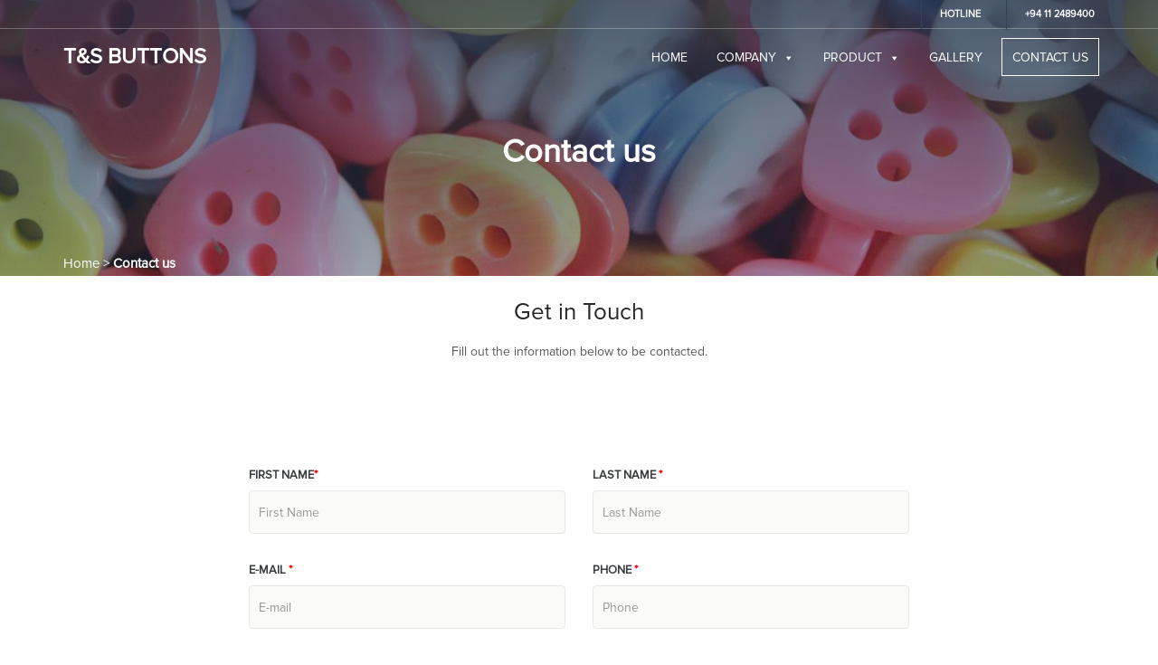

--- FILE ---
content_type: text/html; charset=UTF-8
request_url: https://tsbuttonslanka.com/contact-us/
body_size: 6950
content:
<!DOCTYPE html>
<html lang="en-US">
<head>
<meta charset="UTF-8" />
<meta name="viewport" content="width=device-width" />
<meta name="google-site-verification" content="SULoO0zzxWj-vxg74EUicvUi5CVhNl9m92sunyd1ujI" />
<link rel="stylesheet" type="text/css" href="https://tsbuttonslanka.com/wp-content/themes/blankslate/style.css" />

    <!-- Bootstrap -->
    <link href="https://tsbuttonslanka.com/wp-content/themes/blankslate/css/bootstrap.min.css" rel="stylesheet">
    <!-- template style css -->
    <link href="https://tsbuttonslanka.com/wp-content/themes/blankslate/css/style.css" rel="stylesheet">
    <!-- Font Awesome icon css -->
    <link href="https://tsbuttonslanka.com/wp-content/themes/blankslate/css/font-awesome.min.css" rel="stylesheet">
    <!-- Custom Font icon css -->
    <link rel="stylesheet" type="text/css" href="https://tsbuttonslanka.com/wp-content/themes/blankslate/css/fontello.css">
    <!-- Page animation css -->
    <link rel="stylesheet" type="text/css" href="https://tsbuttonslanka.com/wp-content/themes/blankslate/css/animsition.min.css">
    <link rel="stylesheet" href="https://cdnjs.cloudflare.com/ajax/libs/animate.css/3.5.2/animate.min.css">
    <!-- Google Font -->
    <link href="https://fonts.googleapis.com/css?family=Lato:100,100i,300,300i,400,400i,700,700i,900,900i%7cLibre+Baskerville:400,400i,700" rel="stylesheet">

<link href="https://fonts.googleapis.com/css?family=Dancing+Script:700" rel="stylesheet">

    <link href="https://fonts.googleapis.com/css?family=Sansita:400,400i,700i,800i" rel="stylesheet">
    <link href="https://fonts.googleapis.com/css?family=Quicksand" rel="stylesheet">
    <!-- owl Carousel Css -->
    <link href="https://tsbuttonslanka.com/wp-content/themes/blankslate/css/owl.carousel.css" rel="stylesheet">
    <link href="https://tsbuttonslanka.com/wp-content/themes/blankslate/css/owl.theme.css" rel="stylesheet">


	<!-- This site is optimized with the Yoast SEO plugin v14.4.1 - https://yoast.com/wordpress/plugins/seo/ -->
	<title>Contact us | T&amp;S Buttons Lanka | Leading Polyester Button Manufacturer Sri Lanka</title>
	<meta name="robots" content="index, follow" />
	<meta name="googlebot" content="index, follow, max-snippet:-1, max-image-preview:large, max-video-preview:-1" />
	<meta name="bingbot" content="index, follow, max-snippet:-1, max-image-preview:large, max-video-preview:-1" />
	<link rel="canonical" href="https://tsbuttonslanka.com/contact-us/" />
	<meta property="og:locale" content="en_US" />
	<meta property="og:type" content="article" />
	<meta property="og:title" content="Contact us | T&amp;S Buttons Lanka | Leading Polyester Button Manufacturer Sri Lanka" />
	<meta property="og:description" content="Get in Touch Fill out the information below to be contacted. Office &#038; Factory T&#038;S Buttons Lanka 14, Block B, EPZ.Biyagama, Sri Lanka. Call Us + 94 11 2489400 / + 94 11 2489401 E-Mail Address tnsmrk@tsbuttonslanka.com" />
	<meta property="og:url" content="http://tsbuttonslanka.com/contact-us/" />
	<meta property="og:site_name" content="T&amp;S Buttons Lanka | Leading Polyester Button Manufacturer Sri Lanka" />
	<meta property="article:modified_time" content="2017-11-17T10:34:20+00:00" />
	<meta property="og:image" content="https://tsbuttonslanka.com/wp-content/uploads/2017/01/contactus.jpg" />
	<meta property="og:image:width" content="1900" />
	<meta property="og:image:height" content="750" />
	<meta name="twitter:card" content="summary" />
	<script type="application/ld+json" class="yoast-schema-graph">{"@context":"https://schema.org","@graph":[{"@type":"Organization","@id":"https://tsbuttonslanka.com/#organization","name":"T&S Buttons Lanka","url":"https://tsbuttonslanka.com/","sameAs":[],"logo":{"@type":"ImageObject","@id":"https://tsbuttonslanka.com/#logo","inLanguage":"en-US","url":"https://tsbuttonslanka.com/wp-content/uploads/2017/04/logo1.png","width":120,"height":189,"caption":"T&S Buttons Lanka"},"image":{"@id":"https://tsbuttonslanka.com/#logo"}},{"@type":"WebSite","@id":"https://tsbuttonslanka.com/#website","url":"https://tsbuttonslanka.com/","name":"T&amp;S Buttons Lanka | Leading Polyester Button Manufacturer Sri Lanka","description":"","publisher":{"@id":"https://tsbuttonslanka.com/#organization"},"potentialAction":[{"@type":"SearchAction","target":"https://tsbuttonslanka.com/?s={search_term_string}","query-input":"required name=search_term_string"}],"inLanguage":"en-US"},{"@type":"ImageObject","@id":"http://tsbuttonslanka.com/contact-us/#primaryimage","inLanguage":"en-US","url":"https://tsbuttonslanka.com/wp-content/uploads/2017/01/contactus.jpg","width":1900,"height":750},{"@type":"WebPage","@id":"http://tsbuttonslanka.com/contact-us/#webpage","url":"http://tsbuttonslanka.com/contact-us/","name":"Contact us | T&amp;S Buttons Lanka | Leading Polyester Button Manufacturer Sri Lanka","isPartOf":{"@id":"https://tsbuttonslanka.com/#website"},"primaryImageOfPage":{"@id":"http://tsbuttonslanka.com/contact-us/#primaryimage"},"datePublished":"2017-01-04T06:29:38+00:00","dateModified":"2017-11-17T10:34:20+00:00","inLanguage":"en-US","potentialAction":[{"@type":"ReadAction","target":["http://tsbuttonslanka.com/contact-us/"]}]}]}</script>
	<!-- / Yoast SEO plugin. -->


<link rel='dns-prefetch' href='//s.w.org' />
<link rel="alternate" type="application/rss+xml" title="T&amp;S Buttons Lanka | Leading Polyester Button Manufacturer Sri Lanka &raquo; Feed" href="https://tsbuttonslanka.com/feed/" />
		<script type="text/javascript">
			window._wpemojiSettings = {"baseUrl":"https:\/\/s.w.org\/images\/core\/emoji\/12.0.0-1\/72x72\/","ext":".png","svgUrl":"https:\/\/s.w.org\/images\/core\/emoji\/12.0.0-1\/svg\/","svgExt":".svg","source":{"concatemoji":"https:\/\/tsbuttonslanka.com\/wp-includes\/js\/wp-emoji-release.min.js?ver=5.4.18"}};
			/*! This file is auto-generated */
			!function(e,a,t){var n,r,o,i=a.createElement("canvas"),p=i.getContext&&i.getContext("2d");function s(e,t){var a=String.fromCharCode;p.clearRect(0,0,i.width,i.height),p.fillText(a.apply(this,e),0,0);e=i.toDataURL();return p.clearRect(0,0,i.width,i.height),p.fillText(a.apply(this,t),0,0),e===i.toDataURL()}function c(e){var t=a.createElement("script");t.src=e,t.defer=t.type="text/javascript",a.getElementsByTagName("head")[0].appendChild(t)}for(o=Array("flag","emoji"),t.supports={everything:!0,everythingExceptFlag:!0},r=0;r<o.length;r++)t.supports[o[r]]=function(e){if(!p||!p.fillText)return!1;switch(p.textBaseline="top",p.font="600 32px Arial",e){case"flag":return s([127987,65039,8205,9895,65039],[127987,65039,8203,9895,65039])?!1:!s([55356,56826,55356,56819],[55356,56826,8203,55356,56819])&&!s([55356,57332,56128,56423,56128,56418,56128,56421,56128,56430,56128,56423,56128,56447],[55356,57332,8203,56128,56423,8203,56128,56418,8203,56128,56421,8203,56128,56430,8203,56128,56423,8203,56128,56447]);case"emoji":return!s([55357,56424,55356,57342,8205,55358,56605,8205,55357,56424,55356,57340],[55357,56424,55356,57342,8203,55358,56605,8203,55357,56424,55356,57340])}return!1}(o[r]),t.supports.everything=t.supports.everything&&t.supports[o[r]],"flag"!==o[r]&&(t.supports.everythingExceptFlag=t.supports.everythingExceptFlag&&t.supports[o[r]]);t.supports.everythingExceptFlag=t.supports.everythingExceptFlag&&!t.supports.flag,t.DOMReady=!1,t.readyCallback=function(){t.DOMReady=!0},t.supports.everything||(n=function(){t.readyCallback()},a.addEventListener?(a.addEventListener("DOMContentLoaded",n,!1),e.addEventListener("load",n,!1)):(e.attachEvent("onload",n),a.attachEvent("onreadystatechange",function(){"complete"===a.readyState&&t.readyCallback()})),(n=t.source||{}).concatemoji?c(n.concatemoji):n.wpemoji&&n.twemoji&&(c(n.twemoji),c(n.wpemoji)))}(window,document,window._wpemojiSettings);
		</script>
		<style type="text/css">
img.wp-smiley,
img.emoji {
	display: inline !important;
	border: none !important;
	box-shadow: none !important;
	height: 1em !important;
	width: 1em !important;
	margin: 0 .07em !important;
	vertical-align: -0.1em !important;
	background: none !important;
	padding: 0 !important;
}
</style>
	<link rel='stylesheet' id='wp-block-library-css'  href='https://tsbuttonslanka.com/wp-includes/css/dist/block-library/style.min.css?ver=5.4.18' type='text/css' media='all' />
<link rel='stylesheet' id='contact-form-7-css'  href='https://tsbuttonslanka.com/wp-content/plugins/contact-form-7/includes/css/styles.css?ver=4.7' type='text/css' media='all' />
<link rel='stylesheet' id='rs-plugin-settings-css'  href='https://tsbuttonslanka.com/wp-content/plugins/revslider/rs-plugin/css/settings.css?rev=4.6.0&#038;ver=5.4.18' type='text/css' media='all' />
<style id='rs-plugin-settings-inline-css' type='text/css'>
.tp-caption a{color:#ff7302;text-shadow:none;-webkit-transition:all 0.2s ease-out;-moz-transition:all 0.2s ease-out;-o-transition:all 0.2s ease-out;-ms-transition:all 0.2s ease-out;z-index:999}.tp-caption a:hover{color:#ffa902}
</style>
<link rel='stylesheet' id='megamenu-css'  href='https://tsbuttonslanka.com/wp-content/uploads/maxmegamenu/style.css?ver=1e4a35' type='text/css' media='all' />
<link rel='stylesheet' id='dashicons-css'  href='https://tsbuttonslanka.com/wp-includes/css/dashicons.min.css?ver=5.4.18' type='text/css' media='all' />
<script type='text/javascript' src='https://tsbuttonslanka.com/wp-includes/js/jquery/jquery.js?ver=1.12.4-wp'></script>
<script type='text/javascript' src='https://tsbuttonslanka.com/wp-includes/js/jquery/jquery-migrate.min.js?ver=1.4.1'></script>
<script type='text/javascript' src='https://tsbuttonslanka.com/wp-content/plugins/revslider/rs-plugin/js/jquery.themepunch.tools.min.js?rev=4.6.0&#038;ver=5.4.18'></script>
<script type='text/javascript' src='https://tsbuttonslanka.com/wp-content/plugins/revslider/rs-plugin/js/jquery.themepunch.revolution.min.js?rev=4.6.0&#038;ver=5.4.18'></script>
<link rel='https://api.w.org/' href='https://tsbuttonslanka.com/wp-json/' />
<link rel="EditURI" type="application/rsd+xml" title="RSD" href="https://tsbuttonslanka.com/xmlrpc.php?rsd" />
<link rel="wlwmanifest" type="application/wlwmanifest+xml" href="https://tsbuttonslanka.com/wp-includes/wlwmanifest.xml" /> 
<link rel='shortlink' href='https://tsbuttonslanka.com/?p=29' />
<link rel="alternate" type="application/json+oembed" href="https://tsbuttonslanka.com/wp-json/oembed/1.0/embed?url=https%3A%2F%2Ftsbuttonslanka.com%2Fcontact-us%2F" />
<link rel="alternate" type="text/xml+oembed" href="https://tsbuttonslanka.com/wp-json/oembed/1.0/embed?url=https%3A%2F%2Ftsbuttonslanka.com%2Fcontact-us%2F&#038;format=xml" />
</head>
<body class="page-template page-template-page-contact page-template-page-contact-php page page-id-29 mega-menu-main-menu">

    <div class="header-transparent navbar-fixed-top">
        <!-- navigation-transparent -->
        <div class="top-bar">
            <!-- top-bar -->
            <div class="container">
                <div class="row">                    
                    <div class="col-md-9 col-sm-6 text-right pull-right">
                        <div class="top-nav hidden-xs"><span class="clchange">Hotline</span> <span class="clchange a-nav"> +94 11 2489400</span> </div>
                    </div>
                </div>
            </div>
        </div>
        <!-- /.top-bar -->
        <div class="header">
            <!-- navigation -->
            <div class="container">
                <div class="row">
                    <div class="col-md-3 col-sm-6 col-xs-6 hide-scroll">
                    	<div id="mainLogo" class="logo">
							<a href="#">
								<!-- <img src="https://tsbuttonslanka.com/wp-content/themes/blankslate/images/logo.png" alt="">-->
								<h2 class="textLogo">
                                    <span class="wow animated fadeInDownBig" data-wow-delay=".5s">T</span>
                                    <span class="wow animated fadeInDownBig" data-wow-delay=".10s">&</span>
                                    <span class="wow animated fadeInDownBig" data-wow-delay=".30s">S</span>
                                    <span class="wow animated fadeInDownBig" >&nbsp;</span>
                                    <span class="wow animated fadeInDownBig" data-wow-delay=".5s">B</span>
                                    <span class="wow animated fadeInDownBig" data-wow-delay=".10s">U</span>
                                    <span class="wow animated fadeInDownBig" data-wow-delay=".5s">T</span>
                                    <span class="wow animated fadeInDownBig" data-wow-delay=".30s">T</span>
                                    <span class="wow animated fadeInDownBig" data-wow-delay=".10s">O</span>
                                    <span class="wow animated fadeInDownBig" data-wow-delay=".30s">N</span>
                                    <span class="wow animated fadeInDownBig" data-wow-delay=".4s">S</span>
                                </h2>
							</a>
						</div>  
                    </div>
                    <div id="themes" class="col-md-9 col-sm-12">                       
     					<div class="row pull-right">
     					
     					 <div id="mega-menu-wrap-main-menu" class="mega-menu-wrap"><div class="mega-menu-toggle" tabindex="0"><div class='mega-toggle-block mega-menu-toggle-block mega-toggle-block-right mega-toggle-block-1' id='mega-toggle-block-1'></div></div><ul id="mega-menu-main-menu" class="mega-menu mega-menu-horizontal mega-no-js" data-event="hover_intent" data-effect="fade_up" data-effect-speed="200" data-second-click="close" data-document-click="collapse" data-vertical-behaviour="standard" data-breakpoint="768" data-unbind="true"><li class='mega-menu-item mega-menu-item-type-custom mega-menu-item-object-custom mega-menu-item-home mega-align-bottom-left mega-menu-flyout mega-menu-item-7' id='mega-menu-item-7'><a class="mega-menu-link" href="https://tsbuttonslanka.com" tabindex="0">HOME</a></li><li class='mega-menu-item mega-menu-item-type-post_type mega-menu-item-object-page mega-menu-item-has-children mega-align-bottom-left mega-menu-flyout mega-menu-item-27' id='mega-menu-item-27'><a class="mega-menu-link" href="https://tsbuttonslanka.com/about-us/" aria-haspopup="true" tabindex="0">COMPANY</a>
<ul class="mega-sub-menu">
<li class='mega-menu-item mega-menu-item-type-post_type mega-menu-item-object-page mega-menu-item-203' id='mega-menu-item-203'><a class="mega-menu-link" href="https://tsbuttonslanka.com/history/">HISTORY</a></li><li class='mega-menu-item mega-menu-item-type-post_type mega-menu-item-object-page mega-menu-item-134' id='mega-menu-item-134'><a class="mega-menu-link" href="https://tsbuttonslanka.com/responsibilities/">RESPONSIBILITIES</a></li></ul>
</li><li class='mega-menu-item mega-menu-item-type-custom mega-menu-item-object-custom mega-menu-item-has-children mega-align-bottom-left mega-menu-flyout mega-menu-item-320' id='mega-menu-item-320'><a class="mega-menu-link" href="#" aria-haspopup="true" tabindex="0">PRODUCT</a>
<ul class="mega-sub-menu">
<li class='mega-menu-item mega-menu-item-type-post_type mega-menu-item-object-page mega-menu-item-64' id='mega-menu-item-64'><a class="mega-menu-link" href="https://tsbuttonslanka.com/product-range/">PRODUCT RANGE</a></li><li class='mega-menu-item mega-menu-item-type-post_type mega-menu-item-object-page mega-menu-item-63' id='mega-menu-item-63'><a class="mega-menu-link" href="https://tsbuttonslanka.com/our-capabilities/">OUR CAPABILITIES</a></li><li class='mega-menu-item mega-menu-item-type-post_type mega-menu-item-object-page mega-menu-item-62' id='mega-menu-item-62'><a class="mega-menu-link" href="https://tsbuttonslanka.com/our-buyers/">OUR BUYERS</a></li></ul>
</li><li class='mega-menu-item mega-menu-item-type-post_type mega-menu-item-object-page mega-align-bottom-left mega-menu-flyout mega-menu-item-189' id='mega-menu-item-189'><a class="mega-menu-link" href="https://tsbuttonslanka.com/gallery/" tabindex="0">GALLERY</a></li><li class='mega-menu-item mega-menu-item-type-post_type mega-menu-item-object-page mega-current-menu-item mega-page_item mega-page-item-29 mega-current_page_item mega-align-bottom-left mega-menu-flyout mega-menu-item-65' id='mega-menu-item-65'><a class="mega-menu-link" href="https://tsbuttonslanka.com/contact-us/" tabindex="0">CONTACT US</a></li></ul></div> 
     				
     					
     					</div>
                    </div>
                </div>
            </div>
        </div>
    </div>






      <div class="page-header" style="background: linear-gradient(rgba(38, 50, 73, 0.8), rgba(38, 50, 73, 0.45)), rgba(38, 50, 73, 0.8) url(https://tsbuttonslanka.com/wp-content/themes/blankslate/images/contactus.jpg) no-repeat center;">
        <!-- page-header -->
        <div class="container">
            <div class="row page-section">
                <!-- page section -->
                <div class="col-md-offset-2 col-md-8">
                    <!-- page description -->
                    <div class="page-description">
                        <h1 class="page-title">Contact us</h1>
                        <p class="page-text"></p>
                    </div>
                </div>
                <!-- /.page description -->
            </div>
            <div class="page-breadcrumb">
                <div class="row">
                    <div class="col-md-12">
                 <a href="https://tsbuttonslanka.com/">Home</a> &gt; <strong class="current">Contact us</strong>                    </div>
                </div>
            </div>
            <!-- /.page section -->
        </div>
    </div>


    <div class="container-fluid">




<div class="container">
<div class="row">
<div class="col-md-12">
<div class="contact-form">
<div class="row">
<div class="col-md-12 col-sm-12 col-xs-12">
<div class="section-title text-center mb60">
</p>
</p>
<h1>Get in Touch</h1>
<p>							Fill out the information below to be contacted.</p></div>
</p></div>
</p></div>
<div class="col-md-offset-2 col-md-8">
						<!--contact form goes here--><br />
                                              <div role="form" class="wpcf7" id="wpcf7-f368-p29-o1" lang="en-US" dir="ltr">
<div class="screen-reader-response"></div>
<form action="/contact-us/#wpcf7-f368-p29-o1" method="post" class="wpcf7-form" novalidate="novalidate">
<div style="display: none;">
<input type="hidden" name="_wpcf7" value="368" />
<input type="hidden" name="_wpcf7_version" value="4.7" />
<input type="hidden" name="_wpcf7_locale" value="en_US" />
<input type="hidden" name="_wpcf7_unit_tag" value="wpcf7-f368-p29-o1" />
<input type="hidden" name="_wpnonce" value="c565fd474b" />
</div>
<div class="row">
	<!-- Text input--></p>
<div class="form-group col-md-6">
		<label class="control-label" for="firstname">First Name<span class="required">*</span></label><br />
		<span class="wpcf7-form-control-wrap Name"><input type="text" name="Name" value="" size="40" class="wpcf7-form-control wpcf7-text wpcf7-validates-as-required form-control" aria-required="true" aria-invalid="false" placeholder="First Name" /></span>
	</div>
<p>		<!-- Text input--></p>
<div class="form-group col-md-6">
		<label class="control-label" for="lastname">Last Name <span class="required">*</span></label><br />
		<span class="wpcf7-form-control-wrap lastname"><input type="text" name="lastname" value="" size="40" class="wpcf7-form-control wpcf7-text form-control" aria-invalid="false" placeholder="Last Name" /></span>
	</div>
<p>		<!-- Text input--></p>
<div class="form-group col-md-6">
		<label class="control-label" for="email">E-Mail <span class="required">*</span></label><br />
		<span class="wpcf7-form-control-wrap Email"><input type="email" name="Email" value="" size="40" class="wpcf7-form-control wpcf7-text wpcf7-email wpcf7-validates-as-required wpcf7-validates-as-email form-control" aria-required="true" aria-invalid="false" placeholder="E-mail" /></span>
	</div>
<p>	<!-- Text input--></p>
<div class="form-group col-md-6">
		<label class=" control-label" for="phone">Phone <span class="required">*</span></label><br />
		<span class="wpcf7-form-control-wrap phone"><input type="tel" name="phone" value="" size="40" class="wpcf7-form-control wpcf7-text wpcf7-tel wpcf7-validates-as-required wpcf7-validates-as-tel form-control" aria-required="true" aria-invalid="false" placeholder="Phone" /></span>
	</div>
<p>	<!-- Textarea --></p>
<div class="form-group col-md-12">
		<label class="control-label" for="message">Your Message</label><br />
		<span class="wpcf7-form-control-wrap message"><textarea name="message" cols="40" rows="10" class="wpcf7-form-control wpcf7-textarea wpcf7-validates-as-required form-control" aria-required="true" aria-invalid="false" placeholder="Your Message"></textarea></span>
	</div>
<div class="col-md-12"><input type="submit" value="Submit" class="wpcf7-form-control wpcf7-submit form-control" /></div>
</div>
<div class="wpcf7-response-output wpcf7-display-none"></div></form></div>
					</div>
</p></div>
</p></div>
</p></div>
</p></div>
<div class="pdt60">
<div class="container">
<div class="row">
<div class="col-md-4 col-sm-6 col-xs-12">
<div class="feature box-shadow bg-white pinside30">
<div class="feature-icon"></div>
<div class="feature-content">
<h2>Office &#038; Factory </h2>
<p>												T&#038;S Buttons Lanka<br />
												14, Block B, EPZ.Biyagama,<br />
												Sri Lanka.</p></div>
</p></div>
</p></div>
<div class="col-md-4 col-sm-6 col-xs-12">
<div class="feature box-shadow bg-white pinside30">
<div class="feature-icon"></div>
<div class="feature-content">
<h2>Call Us</h2>
<p>												+ 94 11 2489400 / + 94 11 2489401</p></div>
</p></div>
</p></div>
<div class="col-md-4 col-sm-6 col-xs-12">
<div class="feature box-shadow bg-white pinside30">
<div class="feature-icon"></div>
<div class="feature-content">
<h2>E-Mail Address</h2>
<p>												 <a href="/cdn-cgi/l/email-protection" class="__cf_email__" data-cfemail="2a5e44594758416a5e59485f5e5e454459464b44414b04494547">[email&#160;protected]</a>
											</p></div>
</p></div>
</p></div>
</p></div>
</p></div>
</p></div>


    </div>
<div class="container-fluid">
<div class="row"><iframe style="border: 0;" src="https://www.google.com/maps/embed?pb=!1m18!1m12!1m3!1d3960.359353531832!2d80.00262911559902!3d6.9668651949668545!2m3!1f0!2f0!3f0!3m2!1i1024!2i768!4f13.1!3m3!1m2!1s0x3ae2560b13ba3093%3A0xb25cf4526029bd05!2sT%26S+Buttons+Lanka+(Pvt)+Ltd!5e0!3m2!1sen!2slk!4v1483511427770" width="100%" height="450" frameborder="0" allowfullscreen="allowfullscreen"></iframe></div>
</div>


<div class="footer section-space0"> 
       
        <div class="container">
            <div class="row">
            	<div class="col-md-2 col-sm-12 pull-left">
                    <div class="widget-footer mt30">
			<img src="https://tsbuttonslanka.com/wp-content/uploads/2024/12/TS-New-Logo.jpg" alt="T&S button lanka Logo" class="img-responsive"> 			
                    </div>
                    <!-- /.widget footer -->
                </div>
                <div class="col-md-7 col-sm-4">
                
                
                
          
                        <div class="widget-footer mt30">
                        <!-- widget text -->
                        <h3 class="footer-title mb12">Office & Factory</h3>
                        <p class="address-text">T&S Buttons Lanka .No. 14, Block B, EPZ.Biyagama, Sri Lanka</p>
                        <p class="call-text mb0">Hotline: + 94 11 2489400 / + 94 11 2489401</p>
                        <p class="call-text">Fax: + 94 11 2489504</p>
                        <p class="time-text">E-mail: <a href="/cdn-cgi/l/email-protection" class="__cf_email__" data-cfemail="483c263b253a23083c3b2a3d3c3c27263b2429262329662b2725">[email&#160;protected]</a></p>
                    </div>
                    
                    
     
            
                    <!-- /.widget text -->
                </div>

                <div class="col-md-3 col-sm-4">
                    <div class="widget-footer mt30">
                        <!-- widget footer -->
                        <h3 class="footer-title mb12">FOLLOW US</h3>
                        <div class="footer-social">
                            <ul class="listnone">
                                <li><a href="https://www.facebook.com/tsbuttonslanka/" target="_blank"><i class="fa fa-facebook"></i></a>Facebook</li>
                                <!--<li><a href="#"><i class="fa fa-google-plus"></i></a>Google+</li>-->                                
                            </ul>
                        </div>
                    </div>
                    <!-- /.widget footer -->
                </div>                
            </div>
        </div>
    </div>
    <div class="tiny-footer">
        <!-- tiny footer -->
        <div class="container">
            <div class="row">
                <div class="col-md-12">
                    <p class="text-center">©2019 T&S Buttons Lanka | Web Solution by <a   href="http://cyberconceptslk.com" target="_blank"> Cyber Concepts (Pvt) Ltd.<a></p>
                </div>
            </div>
        </div>
    </div>   


    <!-- jQuery (necessary for Bootstrap's JavaScript plugins) -->
    <script data-cfasync="false" src="/cdn-cgi/scripts/5c5dd728/cloudflare-static/email-decode.min.js"></script><script src="https://tsbuttonslanka.com/wp-content/themes/blankslate/js/jquery.min.js"></script>
    <!-- Include all compiled plugins (below), or include individual files as needed -->
    <script src="https://tsbuttonslanka.com/wp-content/themes/blankslate/js/bootstrap.min.js"></script>
   <!-- <script src="https://tsbuttonslanka.com/wp-content/themes/blankslate/js/menumaker.js"></script>-->
    <script src="https://tsbuttonslanka.com/wp-content/themes/blankslate/js/header.js"></script>
    <script src="https://tsbuttonslanka.com/wp-content/themes/blankslate/js/wow.min.js"></script>
    <!-- animsition -->
    <script type="text/javascript" src="https://tsbuttonslanka.com/wp-content/themes/blankslate/js/animsition.js"></script>
    <script type="text/javascript" src="https://tsbuttonslanka.com/wp-content/themes/blankslate/js/animsition-script.js"></script>
    <!-- slider script -->
    <script type="text/javascript" src="https://tsbuttonslanka.com/wp-content/themes/blankslate/js/owl.carousel.min.js"></script>
   <!-- <script type="text/javascript" src="https://tsbuttonslanka.com/wp-content/themes/blankslate/js/slider-carousel.js"></script>-->
    <script type="text/javascript" src="https://tsbuttonslanka.com/wp-content/themes/blankslate/js/testimonial.js"></script>
    <!-- Back to top script -->
    <script src="https://tsbuttonslanka.com/wp-content/themes/blankslate/js/back-to-top.js" type="text/javascript"></script>
    <script>
		$(".textLogo").hover(
	 	 function () {	  
			
	
	 		 }
	  		);
	</script>


     <script type="text/javascript">
    
         $('.owl-carousel').owlCarousel({
    loop:true,
    margin:10,
    nav:true,
    items : 1,
    itemsDesktop : 1,
    itemsDesktopSmall : 1,
    itemsTablet: 1,
    itemsMobile : 1,
    autoplay:true,
    autoplayTimeout:1000,
    autoplayHoverPause:true,

    
    responsive:{
        0:{
            items:1
        },
        600:{
            items:1
        },
        1000:{
            items:1
        }
    }
})
     </script>
     <script type="text/javascript">
    
         $('.owl-carousel2').owlCarousel({
    loop:true,
    margin:10,
    nav:true,
    items : 4,
    itemsDesktop : 4,
    itemsDesktopSmall : 3,
    itemsTablet: 1,
    itemsMobile : 1,
    autoplay:true,
    autoplayTimeout:1000,
    autoplayHoverPause:true,
    responsive:{
        0:{
            items:1
        },
        600:{
            items:1
        },
        1000:{
            items:1
        }
    }
})
     </script>

  
<script type='text/javascript' src='https://tsbuttonslanka.com/wp-content/plugins/contact-form-7/includes/js/jquery.form.min.js?ver=3.51.0-2014.06.20'></script>
<script type='text/javascript'>
/* <![CDATA[ */
var _wpcf7 = {"recaptcha":{"messages":{"empty":"Please verify that you are not a robot."}},"cached":"1"};
/* ]]> */
</script>
<script type='text/javascript' src='https://tsbuttonslanka.com/wp-content/plugins/contact-form-7/includes/js/scripts.js?ver=4.7'></script>
<script type='text/javascript' src='https://tsbuttonslanka.com/wp-includes/js/hoverIntent.min.js?ver=1.8.1'></script>
<script type='text/javascript'>
/* <![CDATA[ */
var megamenu = {"timeout":"300","interval":"100"};
/* ]]> */
</script>
<script type='text/javascript' src='https://tsbuttonslanka.com/wp-content/plugins/megamenu/js/maxmegamenu.js?ver=2.3.5'></script>
<script type='text/javascript' src='https://tsbuttonslanka.com/wp-includes/js/wp-embed.min.js?ver=5.4.18'></script>
<script defer src="https://static.cloudflareinsights.com/beacon.min.js/vcd15cbe7772f49c399c6a5babf22c1241717689176015" integrity="sha512-ZpsOmlRQV6y907TI0dKBHq9Md29nnaEIPlkf84rnaERnq6zvWvPUqr2ft8M1aS28oN72PdrCzSjY4U6VaAw1EQ==" data-cf-beacon='{"version":"2024.11.0","token":"dc23e80a927a476b835e6e14ff0e8513","r":1,"server_timing":{"name":{"cfCacheStatus":true,"cfEdge":true,"cfExtPri":true,"cfL4":true,"cfOrigin":true,"cfSpeedBrain":true},"location_startswith":null}}' crossorigin="anonymous"></script>
</body>
</html>



<!-- Page cached by LiteSpeed Cache 6.2.0.1 on 2025-11-26 13:37:51 -->

--- FILE ---
content_type: text/css
request_url: https://tsbuttonslanka.com/wp-content/themes/blankslate/css/style.css
body_size: 8262
content:
@charset "utf-8";


@font-face {
    font-family: ProximaNova;
    src: url("../fonts/Proxima.otf") format("opentype");
}


@import url(//fonts.googleapis.com/css?family=Open+Sans:400,700,600,300&subset=latin,cyrillic-ext);.decomments-comment-section *,.decomments-social-login-name,#deco_modal_window *,.deco_modal_window *{font-family:"Open Sans",sans-serif}#decomments-comment-section.decomments-comment-section.decomments-comment-section{font-family:sans-serif}#decomments-comment-section.decomments-comment-section.decomments-comment-section .decomments-text-holder blockquote div{font-family:Arial,sans-serif}.redactor_editor,.redactor_editor:focus,.redactor_editor div,.redactor_editor p,.redactor_editor ul,.redactor_editor ol,.redactor_editor table,.redactor_editor dl,.redactor_editor blockquote,.redactor_editor pre,.redactor_editor h1,.redactor_editor h2,.redactor_editor h3,.redactor_editor h4,.redactor_editor h5{font-family:Arial,Helvetica,Verdana,Tahoma,sans-serif!important}.redactor_editor code,.redactor_editor pre,.redactor_box textarea{font-family:Menlo,Monaco,monospace,sans-serif!important}.redactor_toolbar,.redactor_dropdown,#redactor_modal,#redactor_modal input[type="text"],#redactor_modal input[type="password"],#redactor_modal input[type="email"],#redactor_modal textarea,.redactor_modal_btn{font-family:Helvetica,Arial,Verdana,Tahoma,sans-serif!important}.redactor_format_pre{font-family:monospace,sans-serif}



body { font-size: 15px; -webkit-font-smoothing: antialiased; font-family: 'ProximaNova', sans-serif; line-height: 1.9; color: #7d7d7d; }
h1, h2, h3, h4, h5, h6 { margin: 0px 0px 10px 0px; color: #242429; font-family: 'ProximaNova', serif !important; }
h1 { font-size: 26px; line-height: 1.6; }
h2 { font-size: 22px; }
h3 { font-size: 18px; }
h4 { font-size: 12px; }
p { margin: 0 0 20px; font-size: 14px; color: #565656;}
ul, ol { }
ul li, ol li { }
a { color: #fff; text-decoration: none; -webkit-transition: all 0.3s; -moz-transition: all 0.3s; transition: all 0.3s; }
a:focus, a:hover { text-decoration: none; color: #d5504f; }
strong { font-weight: 700;}
.highlight { color: #d5504f; }
.text-italic { font-style: italic; }
.small-text { }
blockquote { padding: 10px 0px; margin: 0 0 20px; font-size: 36px; border-left: transparent; color: #d5504f; line-height: 42px; }
blockquote.alignright { max-width: 50%; }
blockquote.alignleft { max-width: 50%; }
p:last-child { margin-bottom: 0px; }
.listnone { list-style: none; margin: 0px 0px 0px 0px; padding: 0; }
.required { color: red }
.lead { font-size: 21px; color: #312e2a; font-weight: 500; line-height: 36px; margin-bottom: 30px !important; }
.lead-strong { }
.section-title { }
.text-white { color: #fff; }
.text-red { color: #d5504f; }
.title { color: #383c40; }
.meta-link { color: #7e7b76; }
.box-shadow { box-shadow: 0px 0px 5px 0px rgba(222, 222, 222, 1); }
.underline { text-decoration: underline; }
::selection { background: #ffecb3; color: #333; }

/*-----------------------------------
    2. Form css 
-----------------------------------*/
label { color: #383c40; }
.control-label { text-transform: uppercase; color: #383c40; font-size: 13px; font-weight: 600; }
.form-control { width: 100%; height: 48px; padding: 10px; font-size: 14px; line-height: 1.42857143; color: #555; background-image: none; background-color: #fafaf8; border-radius: 4px; -webkit-box-shadow: inset 0 0px 0px rgba(0, 0, 0, .075); box-shadow: inset 0 0px 0px rgba(0, 0, 0, .075); margin-bottom: 10px; border: 1px solid #e8e7e4; }
.form-control:focus { outline: 0; background-color: #fff; -webkit-box-shadow: inset 0 1px 1px rgba(0, 0, 0, .075), 0 0 8px rgba(102, 175, 233, .6); box-shadow: inset 0 1px 1px rgba(0, 0, 0, .075), 0 0 8px rgba(102, 175, 233, .6); }
.required { color: red }
textarea.form-control { border-radius: 2px; height: auto; }
select.form-control { background-color: #fafaf8; color: #555; -webkit-appearance: none; -moz-appearance: none; background-position: 97% 50%; background-repeat: no-repeat; background-image: url(../images/down-arrow.png); padding-right: 15px; margin-bottom: 15px; }
button.btn { height: 47px; padding: 10px 40px; }
.checkbox-inline, .radio-inline { position: relative; display: inline-block; padding-left: 20px; margin-bottom: 0; font-weight: 400; vertical-align: middle; cursor: pointer; line-height: 1.4; }
.required { color: #ff0000; }

/*-----------------------------------
    3. Buttons 
-----------------------------------*/
.btn { 
   margin-left: 20px;
    font-size: 12px;   
    line-height: 12px;
    letter-spacing: 1px;
    text-transform: uppercase;
    font-weight: 600;
    padding: 12px 15px;
   
}
.btn-default { background-color: #242429; color: #fff1f1; border-color:#414142; }
.btn-default:hover { color: #fff; background-color: #242429; border-color: #c43a39; }
.btn-default.focus, .btn-default:focus { color: #fff; background-color: #c43a39; border-color: #c43a39; }
.btn-primary {     background-color: #242429;
    color: #b7cef6;
    border: 2px solid #242429;}
.btn-primary:hover { color: #fff; background-color: #466399; border: 2px solid #466399; }
.btn-primary.focus, .btn-primary:focus { color: #5b5955; background-color: #fff; border: 2px solid #dddad4; }
.btn-secondary { background-color: #fff; color: #d5504f; }
.btn-secondary:hover { }
.btn-outline { background-color: transparent; color: #5b5955; border: 2px solid #dddad4; }
.btn-outline:hover { color: #d5504f; background-color: #dddad4; border: 2px solid #dddad4; }
.btn-outline.focus, .btn-outline:focus { color: #5b5955; background-color: #fff; border: 2px solid #dddad4; }
.btn-lg { padding: 25px 50px; font-size: 16px; text-align: center; }
.btn-sm { padding: 14px 30px; }
.btn-xs { padding: 5px 10px; }
.btn-link { color: #d5504f; font-weight: 600; font-size: 13px; text-transform: uppercase; letter-spacing: 2px; border-bottom: 2px solid #d5504f; padding-bottom: 4px; }
.btn-link:hover { text-decoration: none; border-bottom: 2px solid #344669; padding-bottom: 4px; color: #344669; }
.btn-link-white { }
.btn-link-white:hover { }
.btn-link-orange { }
.btn-link-white:hover { }

/*-----------------------------------
    4. General / Elements 
-----------------------------------*/

/*----------------------- 
    4.1 Section space :
-------------------------*/

/*Note: Section space help to create top bottom space;*/

.section-space20 { padding-top: 20px; padding-bottom: 20px; }
.section-space40 { padding-top: 40px; padding-bottom: 40px; }
.section-space60 { padding-top: 60px; padding-bottom: 60px; }
.section-space80 { padding-top: 80px; padding-bottom: 80px; }
.section-space100 { padding-top: 100px; padding-bottom: 100px; }
.section-space120 { padding-top: 100px; padding-bottom: 120px; }

/*----------------------
    4.2 Margin Space
 -----------------------*/
.mb0 { margin-bottom: 0px; }
.mb10 { margin-bottom: 10px; }
.mb20 { margin-bottom: 20px; }
.mb30 { margin-bottom: 30px; }
.mb40 { margin-bottom: 40px; }
.mb60 { margin-bottom: 60px; }
.mb80 { margin-bottom: 80px; }
.mb100 { margin-bottom: 100px; }
.mt0 { margin-top: 0px; }
.mt10 { margin-top: 10px; }
.mt20 { margin-top: 20px; }
.mt30 { margin-top: 30px; }
.mt40 { margin-top: 40px; }
.mt60 { margin-top: 60px; }
.mt80 { margin-top: 80px; }
.mt100 { margin-top: 100px; }

/*----- less margin space from top --*/
.mt-20 { margin-top: -20px; }
.mt-40 { margin-top: -40px; }
.mt-60 { margin-top: -60px; }
.mt-80 { margin-top: -80px; }


.mt40{margin-top: 40px}

/*-----------------------
    4.3 Padding space
-------------------------*/
.nopadding { padding: 0px; }
.nopr { padding-right: 0px; }
.nopl { padding-left: 0px; }
.pinside10 { padding: 10px; }
.pinside20 { padding: 20px; }
.pinside30 { padding: 30px; }
.pinside40 { padding: 40px; }
.pinside50 { padding: 50px; }
.pinside60 { padding: 60px; }
.pinside80 { padding: 80px; }
.pinside130 { padding: 130px; }
.pdt10 { padding-top: 10px; }
.pdt20 { padding-top: 20px; }
.pdt30 { padding-top: 30px; }
.pdt40 { padding-top: 40px; }
.pdt60 { padding-top: 60px; }
.pdt80 { padding-top: 80px; }
.pdb10 { padding-bottom: 10px; }
.pdb20 { padding-bottom: 20px; }
.pdb30 { padding-bottom: 30px; }
.pdb40 { padding-bottom: 40px; }
.pdb60 { padding-bottom: 60px; }
.pdb80 { padding-bottom: 80px; }
.pdl10 { padding-left: 10px; }
.pdl20 { padding-left: 20px; }
.pdl30 { padding-left: 30px; }
.pdl40 { padding-left: 40px; }
.pdl60 { padding-left: 60px; }
.pdl80 { padding-left: 80px; }
.pdr10 { padding-right: 10px; }
.pdr20 { padding-right: 20px; }
.pdr30 { padding-right: 30px; }
.pdr40 { padding-right: 40px; }
.pdr60 { padding-right: 60px; }
.pdr80 { padding-right: 80px; }

/*--------------------------------
 4.4 Background & Block color 
----------------------------------*/
.bg-light { background-color: #eae7e2; }
.bg-primary { background-color: #d5504f; color: #fff; }
.bg-white { background-color: #fff; }
.outline { border: 1px solid #f2f1ed; }
.link-title { }
.small-title { }
.bdr-btm { border-bottom: 2px solid #eae7e2; }
.green-text { }

/*--------------------------------
 4.5 Features Block 
----------------------------------*/

/*-- Features block class--*/

.feature {     margin-bottom: 30px;}
.feature-icon { font-size: 32px; color: #306ed3; }
.feature .feature-icon { line-height: 1 }

/*-- Feature icon left --*/
.feature-left { }
.feature-left .feature-icon { float: left; }
.feature-left .feature-content { padding-left: 60px; }
.feature-content { }

/*--------- feature center --------*/
.feature-center { text-align: center; }
.feature-center .feature-icon { margin-bottom: 20px; }
.feature-number { }
.feature-number-box { }
.feature-num-left { }
.feature-num-left .feature-number-box { float: left; line-height: 1; }
.feature-num-left .feature-content { padding-left: 80px; }
.number-title { font-size: 36px; font-weight: 600; font-family: 'ProximaNova', serif; color: #333; border-bottom: 2px solid #d5504f; }

/*--------------------------------
 4.6 Bullet 
----------------------------------*/
.bullet { position: relative; padding-left: 15px; line-height: 36px; }
.bullet-angle-double-right li:before { font-family: 'FontAwesome'; display: block; position: absolute; left: 0; font-size: 15px; color: #7e7b76; content: "\f101"; }
.bullet-check-circle li { padding-left: 10px; }
.bullet-check-circle li:before { font-family: 'FontAwesome'; display: block; position: absolute; left: 0; font-size: 15px; color: #d5504f; content: "\f05d"; }

/*--------------------------------
 4.7 Call to actions 
----------------------------------*/
.cta { padding-top: 80px; padding-bottom: 80px; }
.cta-title { font-size: 28px; }

/*--------------------------------
 4.8 Image Hover Effect 
----------------------------------*/
*, *::before, *::after { transition: all .3s ease-in-out; }
img { width: auto; max-width: 100%; height: auto; margin: 0; padding: 0; border: none; line-height: normal; vertical-align: middle; }
.imghover { display: block; position: relative; max-width: 100%; }
.imghover::before, .imghover::after { display: block; position: absolute; content: ""; text-align: center; opacity: 0; }
.imghover::before { top: 0; right: 0; bottom: 0; left: 0; }
.imghover::after { top: 50%; left: 50%; width: 50px; height: 50px; line-height: 50px; margin: -25px 0 0 -25px; content: "\f055"; font-family: "FontAwesome"; font-size: 36px; }
.imghover:hover::before, .imghover:hover::after { opacity: 1; }
.imghover:hover::before {
    background: rgba(0, 141, 150, 0.75);
}
.imghover:hover::after { color: #FFFFFF; }

/*--------------------------------
 4.9 Icon 
----------------------------------*/
.icon { }
.icon-size-regular { font-size: 18px; }
.icon-size-x { font-size: 30px; }
.icon-size-xx { font-size: 36px; }
.icon-size-xxx { font-size: 42px; }
.icon-default { color: #d5504f; }
.icon-primary { color: #afaca7; }
.icon-secondary { color: #bcbcbc; }

/*--------------------------------
 5 Header / Navigations 
----------------------------------*/

/*--------------------
     5.1 Header Regular 
    ----------------------*/

.header-regular { background-color: rgba(40, 60, 80, 1); position: relative; z-index: 8; }

.top-bar { border-bottom: 1px solid rgba(255, 255, 255, 0.28);padding-top: 10px; padding-bottom: 10px;line-height: 1;}

.mail-text, .top-nav { 
    font-size: 11px;
    color: #ffffff;
    text-transform: uppercase;
    font-weight: 600;

}
.top-nav { }
.top-nav span { margin-right: 25px; border-left: 1px solid #344159; padding: 10px 0px; padding-left: 20px; }
.header { padding-top: 10px; padding-bottom: 10px; }

/*--------------------------
     5.2 Navigations Regular
    ----------------------------*/
.top-nav-collapse {background-color: rgb(255, 255, 255); border-bottom: 1px solid #414142; }
.navigation { float: right; margin-top: 10px; width: 100%; }
.navigation-collapse { background-color: #f67269; }
#navigation { float: right; }
#navigation, #navigation ul, #navigation ul li, #navigation ul li a, #navigation #menu-button { margin: 0; padding: 0; border: 0; list-style: none; line-height: 1; display: block; position: relative; -webkit-box-sizing: border-box; -moz-box-sizing: border-box; box-sizing: border-box; }
#navigation:after, #navigation > ul:after { content: "."; display: block; clear: both; visibility: hidden; line-height: 0; height: 0; }
#navigation #menu-button { display: none; }
#navigation { font-family: 'ProximaNova', sans-serif; background: transparent; }
#navigation > ul > li { float: left; }
#navigation.align-center > ul { font-size: 0; text-align: center; }
#navigation.align-center > ul > li { display: inline-block; float: none; }
#navigation.align-center ul ul { text-align: left; }
#navigation.align-right > ul > li { float: right; }
#navigation > ul > li > a { padding: 20px; font-size: 12px; letter-spacing: 1px; text-decoration: none; color: #e4edff; font-weight: 700; text-transform: uppercase; }
#navigation > ul > li:hover > a { color: #333; background-color: #fff; }
#navigation > ul > li.has-sub > a { padding-right: 25px; }

/*#navigation > ul > li.has-sub > a:after {position: absolute; top: 22px; right: 11px; width: 8px;
  height: 2px; display: block; background: #dddddd; content: '';}*/
#navigation > ul > li.has-sub > a:before { position: absolute; right: 14px; font-family: FontAwesome; content: "\f107"; -webkit-transition: all .25s ease; -moz-transition: all .25s ease; -ms-transition: all .25s ease; -o-transition: all .25s ease; transition: all .25s ease; }

/*#navigation > ul > li.has-sub:hover > a:before {top: 23px; height: 0;}*/
#navigation ul ul { position: absolute; left: -9999px; }
#navigation.align-right ul ul { text-align: right; }
#navigation ul ul li { height: 0; -webkit-transition: all .25s ease; -moz-transition: all .25s ease; -ms-transition: all .25s ease; -o-transition: all .25s ease; transition: all .25s ease; }
#navigation li:hover > ul { left: auto; }
#navigation.align-right li:hover > ul { left: auto; right: 0; }
#navigation li:hover > ul > li { height: 39px; }
#navigation ul ul ul { margin-left: 100%; top: 0; }
#navigation.align-right ul ul ul { margin-left: 0; margin-right: 100%; }
#navigation ul ul li a { border-bottom: 1px solid #eceef1; padding: 13px 15px; width: 200px; font-size: 12px; text-decoration: none; color: #383c40; font-weight: 600; background: #fff; text-transform: uppercase; }
#navigation ul ul li:last-child > a, #navigation ul ul li.last-item > a { border-bottom: 0; }
#navigation ul ul li:hover > a, #navigation ul ul li a:hover { color: #d5504f; }
#navigation ul ul li.has-sub > a:after { position: absolute; top: 16px; right: 11px; width: 8px; height: 2px; display: block; background: #5c6b88; content: ''; }
#navigation.align-right ul ul li.has-sub > a:after { right: auto; left: 11px; }
#navigation ul ul li.has-sub > a:before { position: absolute; top: 13px; right: 14px; display: block; width: 2px; height: 8px; background: #5c6b88; content: ''; -webkit-transition: all .25s ease; -moz-transition: all .25s ease; -ms-transition: all .25s ease; -o-transition: all .25s ease; transition: all .25s ease; }
#navigation.align-right ul ul li.has-sub > a:before { right: auto; left: 14px; }
#navigation ul ul > li.has-sub:hover > a:before { top: 17px; height: 0; }


/*----------------------------------------------
     5.4 Page Header
 ----------------------------------------------*/
.page-section { padding: 150px 0px 78px 0px; }
.page-header {  background-size: cover; color: #fff; margin: 0; border: none; position: relative; padding: 0px; }
.page-description { text-align: center; }
.page-title { color: #fff; margin-bottom: 20px; margin-top: 80px; font-size: 36px; font-weight: 700; }
.page-title:after { }
.page-breadcrumb { background-color: transparent; }
.page-breadcrumb .breadcrumb { background-color: transparent; padding: 10px 0px; margin-bottom: 0px; font-size: 12px; font-weight: 700; border: none; font-family: 'ProximaNova', serif; font-style: italic; }
.page-breadcrumb .breadcrumb>li a { color: #fff; }
.page-breadcrumb .breadcrumb>li a:hover { color: #fff; }
.page-breadcrumb .breadcrumb>.active { color: #fff; }
.page-breadcrumb .breadcrumb>li+li:before { padding: 0 5px; color: #fff; content: "\f101"; font: normal normal normal 12px/1 FontAwesome; }
.page-text { font-family: 'ProximaNova', serif; font-size: 21px; color: #eae7e2; font-style: italic; line-height: 32px; }

/*-----------------------------------
     6. Slider 
-------------------------------------*/
.slider { }
.slider-captions { position: absolute; bottom: 240px; text-align: center; width: 100%; }
.slider-title { color: #fff; font-size: 42px; line-height: 56px; margin-bottom: 66px; }
.slider-text { color: #fff; font-size: 18px; }
.slider-img { background: -moz-linear-gradient(top, rgba(18, 27, 41, 0.8) 0%, rgba(38, 51, 74, 0.8) 100%); background: -webkit-linear-gradient(top, rgba(18, 27, 41, 0.8) 0%, rgba(38, 51, 74, 0.8) 100%); background: linear-gradient(to bottom, rgba(18, 27, 41, 0.8) 0%, rgba(38, 51, 74, 0.8) 100%); filter: progid:DXImageTransform.Microsoft.gradient(startColorstr='#cc1b2429', endColorstr='#cc1b2429', GradientType=0); position: relative; }
.slider-img img { position: relative; z-index: -1; display: block; width: 100%; height: auto; }
#slider { position: relative; }
#slider .owl-buttons { }
#slider .owl-buttons div { background-color: transparent; }
#slider .owl-prev, #slider .owl-next { border: 2px solid #d5504f; font-size: 22px; width: 40px; height: 40px; line-height: 1.3 }
#slider .owl-prev { position: absolute; top: 50%; left: 20px; }
#slider .owl-next { position: absolute; top: 50%; right: 20px; }
#slider .owl-pagination { position: absolute; bottom: 20px; margin: 0 auto; width: 100%; }
#slider .owl-controls .owl-page span { background-color: transparent; }
#slider .owl-controls { margin-top: 0px; text-align: center; }

/*-----------------------------------
7. Content 
-------------------------------------*/
.content { padding-bottom: 100px; padding-top: 100px; }
.content-area { }
.sidebar-area { }

/*-----------------------------------
8. Footer 
-------------------------------------*/
.footer { 

background-color: #ffffff;
    margin-top: 20px;
    border-top: 45px solid #242429;
}
.footerclr{ background-color: #fff;     margin-top: -59px;}
.footer-navigation { }

.footer-navigation ul { }
.footer-navigation ul li { }
.footer-navigation ul li a { float: left; padding: 35px 20px; text-transform: uppercase; font-size: 12px; color: #000; letter-spacing: 1px; font-weight: 600; }
.footer-navigation ul li a:hover { color: #242429; }
.dark-line {     border-top: 1px solid rgba(255, 255, 255, 0.3); }
.widget-footer { color: #6e7f9e; }
.widget-footer img {  }
.widget-footer ul { }
.widget-footer ul li { margin-bottom: 5px; }
.widget-footer ul li a { font-size: 14px; color: #fff; }
.widget-footer ul li a:hover { color: #d5504f; }
.footer-title { font-size: 14px; color: #000000; text-transform: uppercase; }
.address-text, .call-text, .time-text { font-size: 14px; color: #fff; margin-bottom:-3px !important; }
.call-text {margin-bottom:-3px !important;  }
.time-text { }
.footer-social { }
.footer-social ul { }
.footer-social ul li { margin-bottom: 15px; font-size: 12px; color: #000; text-transform: uppercase; font-weight: 600; }
.footer-social ul li a { 

    height: 35px;
    width: 35px;
    background-color: #41506c;
    color: #6e7f9e;
    border-radius: 50px;
    text-align: center;
    padding: 10px;
    font-size: 17px;
    display: inline-block;
    line-height: 1px;
    margin-right: 10px;
    text-transform: uppercase;



}
.footer-social ul li a:hover { background-color: #d5504f; color: #eee; }
.newsletter-title { font-size: 14px; color: #d2e0fb; text-transform: uppercase; }
.tiny-footer {    background-color: #242429;
    font-size: 12px;
    padding-top: 25px;
    padding-bottom: 25px;
    color: #ececec;
    margin-top: 15px; }

/*-----------------------------------
9. Pages 
-------------------------------------*/

/*-------------------------
  9.1 About us
---------------------------*/

.about-info { }
.counter-text { margin-bottom: 20px; padding-bottom: 18px; }
.team-info { font-weight: 600; font-size: 24px; color: #d5504f; }
.about-img { position: relative; text-align: center; }

/*--------------------------
  9.2  Borad of Director
----------------------------*/
.director-img { }
.director-info { padding-top: 158px; padding-left: 60px; }
.director-name { font-size: 26px; color: #312e2a; margin-bottom: 10px; }
.director-meta { color: #d5504f; font-size: 12px; text-transform: uppercase; font-weight: 700; letter-spacing: 3px; }

/*--------------------------
  9.3  Team / Team single
----------------------------*/
.team-block { }
.team-img { }
.team-img img { width: 100%; }
.team-content { padding-top: 20px; margin-bottom: 5px; }
.team-meta { font-size: 11px; color: #d5504f; text-transform: uppercase; font-weight: 600; letter-spacing: 1px; }
.team-social { }
.team-social a { height: 32px; width: 32px; background-color: #e8e6e1; color: #aba9a4; border-radius: 50px; text-align: center; padding: 9px; font-size: 12px; display: inline-block; line-height: 1px; }
.team-social a:hover { background-color: #d5504f; color: #fff; }

/*-------------Agent-Details-------------*/
.contact-block { }
.contact { }
.contact li { position: relative; padding-left: 70px; margin-bottom: 20px; }
.contact li i { display: block; position: absolute; left: 0; font-size: 25px; font-size: 35px; text-align: center; }
.contact-form { margin-bottom: 40px; }

/*-------------------------
  9.4  Service / single / sidebar
--------------------------*/
.service-icon-box { display: inline-block; width: 100%; background-color: #fdfcfb; padding: 30px; margin-bottom: 20px; -webkit-transition: all 0.3s; -moz-transition: all 0.3s; transition: all 0.3s; border-radius: 4px; }
.service-icon-box:hover { background-color: #fff; -webkit-box-shadow: 0px 0px 24px 0px rgba(208, 206, 201, 0.62); -moz-box-shadow: 0px 0px 24px 0px rgba(208, 206, 201, 0.62); box-shadow: 0px 0px 24px 0px rgba(208, 206, 201, 0.62); }
.service-icon { }
.icon-circle { height: 84px; width: 84px; background-color: #feeae9; border-radius: 50px; border: 2px solid #fbd5d3; float: left; padding: 15px 15px 15px 18px; line-height: 1px; margin-right: 30px; }
.service-content { padding-top: 15px; }
.service-title { }
.service-img { }
.service-img img { width: 100%; }
.small-cta { position: relative; top: 130px; }
.call-no { font-size: 28px; color: #d5504f; }

/*-- service image block --*/
.service-image-block { margin-bottom: 0px; }

/*-------------Service-sidebar-------------*/
.sidenav { border-bottom: 1px solid #efeee9; }
.sidenav li { }
.sidenav li a { padding-top: 10px; padding-bottom: 10px; display: block; line-height: 16px; color: #312e2a; font-size: 16px; font-weight: 500; }
.sidenav li a i { padding-right: 10px; }
.sidenav li a:hover { color: #d5504f; }
.side-contact { font-size: 18px; }
.side-contact li { margin-bottom: 20px; }
.side-contact .contact-no { color: #312e2a; font-weight: 600; }

/*--------------------------
  9.5  Testimonial
---------------------------*/
.testimonial-block { box-shadow: 0px 0px 5px 0px rgba(222, 222, 222, 1); }
.customer-box { padding: 20px 0px 40px 30px; }
.testimonial-img { float: left; }
.customer-name { font-size: 14px; color: #d5504f; text-transform: uppercase; font-weight: 600; padding-left: 40px; display: inline-block; padding-top: 20px; letter-spacing: 2px; }
.testimonial-ctn { }
.testimonial-text { font-size: 20px; color: #312e2a; font-style: italic; line-height: 36px; }
#testimonial { }
#testimonial { position: relative; }
#testimonial .owl-buttons { }
#testimonial .owl-buttons div { background-color: transparent; }
#testimonial .owl-prev, #testimonial .owl-next { border: 2px solid #d5504f; font-size: 22px; width: 40px; height: 40px; line-height: 1.3; color: #d5504f; }
#testimonial .owl-prev { position: absolute; top: 50%; left: 20px; }
#testimonial .owl-next { position: absolute; top: 50%; right: 20px; }
#testimonial .owl-pagination { position: absolute; bottom: 20px; margin: 0 auto; width: 100%; }
#testimonial .owl-controls .owl-page span { background-color: transparent; border-radius: 2px; border: 2px solid #d5504f; }
#testimonial .owl-controls { margin-top: 0px; text-align: center; }

/*--------------------------
  9.7  Porpoerty listing
---------------------------*/
.property-block { }
.property-title { font-size: 20px; }
.property-img { }
.property-head { border-bottom: 2px solid #eae7e2; margin-bottom: 20px; padding-bottom: 18px; }
.property-price { font-size: 16px; color: #d5504f; font-weight: 600; }
.property-detail { }
.bedroom, .sqft, .bathroom { display: inline-block; width: 150px; line-height: 1 }
.bedroom i, .sqft i, .bathroom i { float: left; }
.description { font-size: 12px; color: #6b7175; text-transform: uppercase; font-weight: 600; letter-spacing: 1px; padding-left: 10px; }
.property-meta { margin-bottom: 5px; }
.testimonial-box { }
.customer-img { display: inline-block; border: 5px solid #fff; border-radius: 50%; }

/*---------------------------
  9.8  Property single v1
----------------------------*/
.property-gallery { }
.map { height: 400px; }
.widget-price { }
.widget-feature { }
.widget-feature ul { }
.widget-feature ul li, .widget-address ul li { font-size: 16px; color: #312e2a; margin-bottom: 5px; font-weight: 600; }
.widget-address { }
.widget-address ul { }
.widget-address ul li { }
.widget-city { font-size: 16px; color: #383c40; font-weight: 600; }
.widget-property-social { }
.property-social { }
.property-social a { height: 32px; width: 32px; background-color: #e8e6e1; color: #aba9a4; border-radius: 50px; text-align: center; padding: 9px; font-size: 12px; display: inline-block; line-height: 1px; margin-right: 5px; }
.property-social a:hover { background-color: #d5504f; color: #fff; }

/*-------------------------
  9.9 Request form
---------------------------*/
.request-form { }
.form-title { font-size: 18px; color: #312e2a; }
.form-section { margin-bottom: 40px; }
.form-section-title { margin-bottom: 20px; border-bottom: 1px solid #e8e6e1; padding-bottom: 20px; font-size: 16px; }

/*-------------------------
  9.10 Faq's
---------------------------*/
.faq-block { margin-bottom: 30px; padding-bottom: 29px; border-bottom: 1px solid #eae7e3; }
.q-text { font-size: 20px; color: #fff; text-transform: uppercase; line-height: 2.3; }
.a-text { color: #d5504f; font-size: 20px; text-transform: uppercase; line-height: 2.3; }
.widget-faq { }
.widget-faq ul { margin-bottom: 15px; }
.widget-faq ul li { }
.question-circle { height: 46px; width: 46px; border-radius: 50px; background-color: #d5504f; text-align: center; }
.answer-circle { height: 46px; width: 46px; border-radius: 50px; background-color: #f5f4f4; text-align: center; }
.question { font-size: 18px; color: #312e2a; padding-left: 25px; }
.question-block { display: inline-block; }
.answer-block { }

/*-------------------------
  9.11 Error / 404
--------------------------*/

/*-------------Error-------------*/

.error-block { }
.error-img { border-bottom: 1px solid #eae7e2; margin-bottom: 40px; padding-bottom: 39px; }
.error-img img { width: 100%; }
.error-title { }

/*------------------------
  9.12 Contact us
--------------------------*/

/*--Location Block --*/

.location-block { }
.location-head-title { text-transform: uppercase; letter-spacing: 1px; font-size: 13px; padding-bottom: 30px; color: #d5504f; font-weight: 700; }
.location-title { font-family: 'ProximaNova', sans-serif; font-weight: bold; }

/*------------------------
 10. Blog pages
--------------------------*/
.post-holder { }
.post-img { }
.post-sticky { position: absolute; top: 1px; left: 25px; background: url(../images/sticky.png); width: 24px; height: 32px; }
.post-title { }
.post-block { }
.post-header { }
.post-meta { line-height: 34px; font-size: 11px; text-transform: uppercase; font-weight: 800; letter-spacing: 1px; color: #7e7b76; border-top: 2px solid #eae7e3; margin-bottom: 20px; padding-bottom: 18px; }
.meta-date { color: #d75858; }
.meta-comment { }
.meta-author { }
.meta-cat { }
.meta-date, .meta-comment, .meta-author, .meta-cat { padding-right: 20px; padding: 10px 9px; }
.post-content { }
.post-meta span { border-right: 2px solid #eae7e3; }
.quote-block { background-color: #f8f7f4; }
.quote-sign { font-size: 36px; color: #eae7e3; }
.related-post-block{margin-top: 30px; margin-bottom: 30px;}
.related-post{}
.related-content{}
.related-img{margin-bottom: 30px;}
.related-title{line-height: 28px;}

.next-prev-post{margin-top: 30px; margin-bottom: 30px; background-color: #f8f7f4;  padding:30px;}
.prev-post{}
.next-post{text-align: right;}
.prev-link{}
.next-link{}
.next-link,.prev-link{font-size: 11px; text-transform: uppercase; font-weight: 800; letter-spacing: 1px; color: #7e7b76;font-family: 'ProximaNova', sans-serif; font-weight: bold;}
.next-link:hover,.prev-link:hover{}
.prev-link-title{}
.next-link-title{}

.post-author-block{background-color: #fff;  border:1px solid #efeee9; margin-bottom: 30px;}
.post-author-name{margin-bottom: 30px;}
.author-profile{padding: 30px; display: inline-block;}
.author-badge{font-family: 'ProximaNova', sans-serif; background-color: #d5504f; padding: 2px 10px; color: #fff; 
border-radius: 20px; font-weight: 700;line-height: 1; font-size: 12px; margin-left: 10px;   }
.author-img{text-align: center;}
.author-info{}
.author-social{background-color: #f8f7f4; padding: 10px;}
.author-social a{  color: #aba9a4; background-color: #e8e6e1; border-radius:30px; padding-left: 10px;
    padding-top: 3px;
    width: 30px; height: 30px; display: inline-block; font-size: 12px;}
.author-social a:hover{background-color: #d5504f; color: #fff;}
.author-social a>i:hover{color: #fff;}
/*----- comments-----*/
.comments-area { border-bottom: 1px solid #e8eaec; padding: 40px;    background-color: #fff;
    border: 1px solid #efeee9; }
.comments-title { margin-bottom: 40px; }
.comment-list { }
.comment { }
.comment-body { margin-bottom: 60px; }
.comment-author { }
.comment-author img { width: 120px; float: left; }
.comment-info { padding-left: 160px; }
.comment-header { }
.user-title { margin-bottom: 0px; }
.comment-meta { margin-bottom: 20px; font-size: 12px; font-weight: 400; text-transform: uppercase; margin-top: 10px; }
.comment-meta-date { }
.comment-content { }
.reply { }
.reply-title { margin-bottom: 40px; }
.childern { padding-left: 140px; }
.childern .comment{background-color: #f8f7f4;}
.childern .comment-body{padding: 20px;}
.leave-comments { background-color: #f3f5f5; }

/*-------------Pagination-------------*/
.st-pagination { }
.st-pagination .pagination>li>a, .pagination>li>span { position: relative; float: left; margin-left: -1px; line-height: 1.42857143; color: #7e7b77; text-decoration: none; font-size: 13px; border-color: #f4f1ec; font-weight: 800; border-radius: 50px; text-transform: uppercase; margin-right: 7px; margin-bottom: 5px; padding: 10px 15px; background-color: #f4f1ec; }
.st-pagination .pagination>li>a:focus, .st-pagination .pagination>li>a:hover, .st-pagination .pagination>li>span:focus, .st-pagination .pagination>li>span:hover { z-index: 2; color: #fff; background-color: #d5504f; border-color: #d5504f; border-radius: 50px; }
.st-pagination .pagination>li:first-child>a, .st-pagination .pagination>li:first-child>span { margin-left: 0; border-radius: 50px; }
.st-pagination .pagination>li:last-child>a, .st-pagination .pagination>li:last-child>span { border-radius: 50px; }
.st-pagination .pagination>.active>a, .st-pagination .pagination>.active>a:focus, .st-pagination .pagination>.active>a:hover, .st-pagination .pagination>.active>span, .st-pagination .pagination>.active>span:focus, .st-pagination .pagination>.active>span:hover { z-index: 3; color: #fff; cursor: default; background-color: #d5504f; border-color: #d5504f; border-radius: 50px; }

/*------------------------
  11. Sidebar / Widgets
--------------------------*/
.sidebar { background-color: #f8f7f4; }
.widget { border-bottom: 1px solid #efeee9; }
.widget-title { font-size: 13px; color: #d5504f; text-transform: uppercase; font-family: 'ProximaNova', sans-serif; font-weight: 800; letter-spacing: 2px; }
.widget-search { }
.widget-category { }
.widget-category li a, .widget-archives li a { padding-top: 10px; padding-bottom: 10px; display: block; line-height: 16px; color: #7e7b76; font-size: 16px; font-weight: 500; }
.widget-category li a i, .widget-archives li a i { padding-right: 10px; }
.widget-category li a:hover, .widget-archives li a:hover { color: #d5504f; }
.widget-archives { }
.widget-recent-post { }
.recent-block { }
.recent-title { font-size: 16px; color: #312e2a; line-height: 26px; }
.widget-tags { }
.widget-tags a { text-transform: uppercase; background-color: #e2e0dc; border-color: #e2e0dc; padding: 11px 10px; display: inline-block; margin-bottom: 5px; font-weight: 700; font-size: 12px; line-height: 12px; color: #7e7b76; }
.widget-tags a:hover { background-color: #d65453; color: #fff; border-color: #d65453; }

/*---------------------------------
12. Shortcodes
----------------------------------*/

/*-----------------
    12.1 Tabs
-------------------*/

.st-tabs { }
.st-tabs .nav-tabs { border-bottom: 1px solid transparent; }
.st-tabs .nav-tabs>li>a { margin-right: 0px; line-height: 1.42857143; border: 1px solid #e8e6e1; border-radius: 2px 2px 0 0; background-color: #fff; font-size: 12px; text-transform: uppercase; color: #383c40; font-weight: 600; padding: 20px 8px; letter-spacing: 1px; }
.st-tabs .nav-tabs>li>a:hover { background-color: #d5504f; border-bottom: 1px solid #eae7e3; color: #fff; border-color: transparent; }
.st-tabs .nav-tabs>li.active>a, .st-tabs .nav-tabs>li.active>a:focus, .st-tabs .nav-tabs>li.active>a:hover .st-tabs .nav-tabs>li>a:hover { background-color: #d5504f; border-bottom: 1px solid #eae7e3; color: #fff; border-color: transparent; }
{ color: #383c40; cursor: default; background-color: #f8f7f4; border: 1px solid #dee7f2; border-bottom-color: transparent; }
.st-tabs .tab-content { padding: 30px; background-color: #fff; border-left: 1px solid #e8e6e1; border-right: 1px solid #e8e6e1; border-bottom: 1px solid #e8e6e1; }
.st-tabs .nav-tabs.nav-justified>.active>a, .st-tabs .nav-tabs.nav-justified>.active>a:focus, .st-tabs .nav-tabs.nav-justified>.active>a:hover { background-color: #d5504f; border: 1px solid #d5504f; border-bottom: 1px solid #d5504f; color: #fff; }

/*----------------------
    12.2 Accordion
-----------------------*/
.st-accordion { }
.st-accordion .panel { }
.st-accordion .panel-default { border-color: #eae7e2; }
.st-accordion .panel-default>.panel-heading { background-color: transparent; }
.st-accordion .panel-heading { padding: 20px 40px; }
.st-accordion .panel-body { padding: 40px; }

/*----------------------
    12.2 Alert
-----------------------*/

/*-----------------
    12.4 Column
-------------------*/

.column-block { margin-bottom: 30px; }

/********** Extra Plugin CSS - Back to top **********/
.cd-top { display: inline-block; height: 40px; width: 40px; position: fixed; bottom: 40px; right: 10px; overflow: hidden; text-indent: 100%; white-space: nowrap; visibility: hidden; opacity: 0; border-radius: 10px; background: rgba(213, 80, 79, 100) url(../images/cd-top-arrow.svg) no-repeat center 50%; -webkit-transition: opacity .3s 0s, visibility 0s .3s; -moz-transition: opacity .3s 0s, visibility 0s .3s; transition: opacity .3s 0s, visibility 0s .3s; }
.cd-top.cd-is-visible, .cd-top.cd-fade-out, .no-touch .cd-top:hover { -webkit-transition: opacity .3s 0s, visibility 0s 0s; -moz-transition: opacity .3s 0s, visibility 0s 0s; transition: opacity .3s 0s, visibility 0s 0s; }
.cd-top.cd-is-visible {    /* the button becomes visible */
visibility: visible; opacity: 1; }
.cd-top.cd-fade-out {    /* if the user keeps scrolling down, the button is out of focus and becomes less visible */
opacity: .5; }
.no-touch .cd-top:hover { background-color: #fff; opacity: 1; }

/*-------------------------------- 
    Media Query 
--------------------------------*/
@media only screen and (max-width:768px) {

    /* header */   

    /* page header */
    .page-section { padding: 60px 0px 60px 0px; }

    /* Director page */
    .director-info { padding-top: 40px; padding-left: 20px; }
    /* blog single page comments*/
    .childern{padding-left: 0px;}
}
@media only screen and (max-width:1024px) {
    /* header */


}

    /* page header */
    .page-section { padding: 60px 0px 60px 0px; }


}


@media screen and (max-width:1366px) {

    /* page header */
    .page-section { padding: 60px 0px 60px 0px; }
   
}
@media screen and (min-width:1300px) and (max-width:1440px) {

    /* page header */
    .page-section { padding: 180px 0px 60px 0px;}
   
}

@media only screen and (max-width:375px) {
    .slider-captions { position: absolute; bottom: 40px; text-align: center; width: 100%; }
    .slider-title { color: #fff; font-size: 18px; line-height: 21px; margin-bottom: 10px; }
}

.peacock{background-image: url(../images/monara.png); background-repeat: no-repeat; margin-top: 20px;}

.slider-img {
    background: -moz-linear-gradient(top, rgba(18, 27, 41, 0.8) 0%, rgba(38, 51, 74, 0.8) 100%);
    background: -webkit-linear-gradient(top, rgba(18, 27, 41, 0.8) 0%, rgba(38, 51, 74, 0.8) 100%);
    background: linear-gradient(to bottom, rgba(18, 27, 41, 0.8) 0%, rgba(38, 51, 74, 0) 100%) !important;
    filter: progid:DXImageTransform.Microsoft.gradient(startColorstr='#cc1b2429', endColorstr='#cc1b2429', GradientType=0);
    position: relative;
}

.product-gal ul li{width: 25%;
    margin: 0px !important;
    float: left;
    display: inline-block;}
/* ============================================================
  .paralS
============================================================ */
.paral.module:last-child {
  margin-bottom: 0;
}
.paral.module h2 {  
  font-family: "ProximaNova", serif;
  font-size: 30px;
}
.paral.module p {
  margin-bottom: 40px;
  font-size: 16px;
  font-weight: 300;
}
.paral.module p:last-child {
  margin-bottom: 0;
}
.paral.module.content {
  padding: 40px 0;
}
.paral.module.parallax {

  background-position: 50% 50%;
  background-repeat: no-repeat;
  background-attachment: fixed;
  -webkit-background-size: cover;
  -moz-background-size: cover;
  -o-background-size: cover;
  background-size: cover;
}
.paral.module.parallax h1 {
  color: #fff;
  text-align: center;
      margin-top: 25px;

}
.paral.module.parallax-1 {
  background-image: url("../images/1.jpg");
}
.paral.module.parallax-2 {
  background-image: url("../img/demo/_small/2.jpg");
}
.paral.module.parallax-3 {
  background-image: url("../img/demo/_small/3.jpg");
}

@media all and (min-width: 600px) {
  .paral.module h2 {
    font-size: 18px;
    margin-top: 10px;
  }
  .paral.module p {
    font-size: 14px;
  }

}
@media all and (min-width: 960px) {

}





.service{
    background-color: #414142;
    border-radius: 0px 0px 180px 0px;
    height: 350px;
    padding: 0px 30px 10px 30px;


}

.service p{  
    padding: 25px; 
    font-size: 14px;
    color: gray;
    margin-bottom: 10px !important;
    text-align: justify;
    color: rgb(255,255,255);
}


.service2{ height: 350px;}


.news2{ min-height: 450px;   background-color: white; }
.news2 h1{
	font-size: 26px;
	color: #242429;
	font-weight: 400;
	margin-top: 60px;
    margin-bottom: 30px;
	text-align: center;
}

.newscontent{
	margin: 20px;
}

.newscontent p{
    padding: 25px; 
    font-size: 14px;
    color: gray;
    margin-bottom: 10px !important;
    text-align: justify;
}
.newscontent h2{ 
    color: gray;   
    font-size: 22px;
    padding-left: 25px;
}
.newscontent label{
    color: gray;
    padding-left: 25px;
}

.news-image{
	min-height: 450px;
}

@media screen and (max-width: 468px) {
    .news2{
    	min-height: 400px;
    	background-color: #414142;
    	background-image: none;
    }
    .news-image{
    	min-height:auto;
    }
    .peacock{
		background-image: none;
		margin-top: 20px;
    }
}
.aboutus{
    font-size: 16px;
    color: #2d2d2d;
    margin-top: 20px;
    text-align: justify;
}
.aboutus h1{
    font-size: 28px;
    color: #313030;
    margin-top: 20px;
    margin-bottom: 20px;
    text-align: center;
}
.bread_crumb  li a{
    display: inline-block;
    list-style: none;
}
.pro{

    margin-left: auto;
    margin-right: auto;
    margin-left: auto;
}

.logo img{
    
       height:100px;
}

.logo h2{
margin: 0px 0px 10px 0px;
    color: #ffffff;
    font-family: 'ProximaNova', serif !important;
    font-weight: 700;
    margin-top: 8px;
    font-size: 24px !important;
    letter-spacing: -3px;

}

.capabilities h4{
    margin-bottom: 18px;
}
.paraImage{
    border:1px solid white;
    margin:10px;
}

.footer p{color: #0c0c0c;}
.tiny-footer p{color: #fff !important; margin-bottom: 0px !important;}

.csr{background-color: white !important;}

.peacock h1{font-family: 'ProximaNova', sans-serif !important; font-size: 35px; font-weight: 400;


  
    border-width:15px;
    text-align: right;
   

}
.pro h1{font-family: 'ProximaNova', sans-serif !important; font-size: 35px; font-weight: 400; 
    border-width:15px;
    text-align: center;
   
}

.service h1{

    font-family: 'ProximaNova', sans-serif !important; 
    font-size: 35px; font-weight: 400;
  color: rgb(255,255,255);

    text-align: left;
   
}

.responsibilities h1{

    margin-bottom: 0px;
    margin-top: 50px;
   
    font-family: 'ProximaNova', sans-serif !important;
    font-size: 35px;
    font-weight: 400;
 
    border-width: 15px;
    /* text-align: center; */
    text-align: center;
   
}


.donations{margin-top: 30px;}

.res-all{

    min-height: 272px;
    margin-top: 20px;
    margin-bottom: 20px;
}
.respons .btn{
   margin-left: 0px !important; 
}

.respons h1{

    font-size: 18px !important; 
    font-weight: 700 !important; 
    line-height: 1.6 !important; 
}

.respons p{min-height: 100px;}

.respo-moredetails h1{margin-top: 20px;}
.respo-moredetails p{margin-bottom: 20px;}
.error{background-color: #f6f6f6;}

 .ceo {
 	margin-top:40px; 
 }
 
  .ceo h3 {
 	font-weight:700;
 }
 
  .signature img {
 	height:100px !important;
 }
 
   .signature h2 {
 	font-family: 'Dancing Script', cursive !important ;
 	font-weight:700;
 	font-size:30px;
 }
 
 a.mega-menu-link2 {
    color: #000 !important;
    
} 

.mb12 {
    margin-bottom: 12px;
}


.a-nav{
    margin-right: 0px !important;
 
}

--- FILE ---
content_type: text/css
request_url: https://tsbuttonslanka.com/wp-content/themes/blankslate/css/fontello.css
body_size: 2625
content:
@font-face {
  font-family: 'fontello';
  src: url('../fonts/fontello2365.eot?41360880');
  src: url('../fonts/fontello2365.eot?41360880#iefix') format('embedded-opentype'),
       url('../fonts/fontello2365.html?41360880') format('woff2'),
       url('../fonts/fontello2365.woff?41360880') format('woff'),
       url('../fonts/fontello2365.ttf?41360880') format('truetype'),
       url('../fonts/fontello2365.svg?41360880#fontello') format('svg');
  font-weight: normal;
  font-style: normal;
}
/* Chrome hack: SVG is rendered more smooth in Windozze. 100% magic, uncomment if you need it. */
/* Note, that will break hinting! In other OS-es font will be not as sharp as it could be */
/*
@media screen and (-webkit-min-device-pixel-ratio:0) {
  @font-face {
    font-family: 'fontello';
    src: url('../font/fontello.svg?41360880#fontello') format('svg');
  }
}
*/
 
 [class^="icon-"]:before, [class*=" icon-"]:before {
  font-family: "fontello";
  font-style: normal;
  font-weight: normal;
  speak: none;
 
  display: inline-block;
  text-decoration: inherit;
  width: 1em;
 
  text-align: center;
  /* opacity: .8; */
 
  /* For safety - reset parent styles, that can break glyph codes*/
  font-variant: normal;
  text-transform: none;
 
  /* fix buttons height, for twitter bootstrap */
  line-height: 1em;
 
  /* Animation center compensation - margins should be symmetric */
  /* remove if not needed */
 
 
  /* you can be more comfortable with increased icons size */
  /* font-size: 120%; */
 
  /* Font smoothing. That was taken from TWBS */
  -webkit-font-smoothing: antialiased;
  -moz-osx-font-smoothing: grayscale;
 
  /* Uncomment for 3D effect */
  /* text-shadow: 1px 1px 1px rgba(127, 127, 127, 0.3); */
}
 
.icon-location:before { content: '\e800'; } /* '' */
.icon-mansion:before { content: '\e801'; } /* '' */
.icon-mobile-phone:before { content: '\e802'; } /* '' */
.icon-new:before { content: '\e803'; } /* '' */
.icon-prize:before { content: '\e804'; } /* '' */
.icon-real-estate:before { content: '\e805'; } /* '' */
.icon-real-estate-1:before { content: '\e806'; } /* '' */
.icon-rent:before { content: '\e807'; } /* '' */
.icon-screen:before { content: '\e808'; } /* '' */
.icon-sold:before { content: '\e80a'; } /* '' */
.icon-truck:before { content: '\e80b'; } /* '' */
.icon-air-conditioner:before { content: '\e80c'; } /* '' */
.icon-amount:before { content: '\e80d'; } /* '' */
.icon-bathtub:before { content: '\e80e'; } /* '' */
.icon-blueprint:before { content: '\e80f'; } /* '' */
.icon-box:before { content: '\e810'; } /* '' */
.icon-briefcase:before { content: '\e811'; } /* '' */
.icon-calculator:before { content: '\e812'; } /* '' */
.icon-camera:before { content: '\e813'; } /* '' */
.icon-check:before { content: '\e814'; } /* '' */
.icon-coin:before { content: '\e815'; } /* '' */
.icon-contract:before { content: '\e816'; } /* '' */
.icon-duplex:before { content: '\e818'; } /* '' */
.icon-fall:before { content: '\e819'; } /* '' */
.icon-flat:before { content: '\e81b'; } /* '' */
.icon-hammer:before { content: '\e81d'; } /* '' */
.icon-home:before { content: '\e81e'; } /* '' */
.icon-house:before { content: '\e81f'; } /* '' */
.icon-house-1:before { content: '\e820'; } /* '' */
.icon-house-2:before { content: '\e821'; } /* '' */
.icon-house-3:before { content: '\e822'; } /* '' */
.icon-house-4:before { content: '\e823'; } /* '' */
.icon-house-5:before { content: '\e824'; } /* '' */
.icon-houses:before { content: '\e825'; } /* '' */
.icon-investment:before { content: '\e826'; } /* '' */
.icon-key:before { content: '\e828'; } /* '' */
.icon-lift:before { content: '\e82a'; } /* '' */
.icon-line-chart:before { content: '\e82c'; } /* '' */
.icon-mailbox:before { content: '\e82d'; } /* '' */
.icon-neighborhood:before { content: '\e82e'; } /* '' */
.icon-office:before { content: '\e82f'; } /* '' */
.icon-office-1:before { content: '\e830'; } /* '' */
.icon-office-2:before { content: '\e831'; } /* '' */
.icon-office-3:before { content: '\e832'; } /* '' */
.icon-office-5:before { content: '\e834'; } /* '' */
.icon-office-6:before { content: '\e835'; } /* '' */
.icon-screen-1:before { content: '\e837'; } /* '' */
.icon-shop:before { content: '\e838'; } /* '' */
.icon-shower:before { content: '\e839'; } /* '' */
.icon-sold-1:before { content: '\e83a'; } /* '' */
.icon-stats:before { content: '\e83b'; } /* '' */
.icon-truck-1:before { content: '\e83c'; } /* '' */
.icon-agent:before { content: '\e83d'; } /* '' */
.icon-auction:before { content: '\e83e'; } /* '' */
.icon-bathtub-1:before { content: '\e83f'; } /* '' */
.icon-bed:before { content: '\e840'; } /* '' */
.icon-blueprint-1:before { content: '\e841'; } /* '' */
.icon-brick:before { content: '\e842'; } /* '' */
.icon-church:before { content: '\e843'; } /* '' */
.icon-crane:before { content: '\e844'; } /* '' */
.icon-discount:before { content: '\e845'; } /* '' */
.icon-documents:before { content: '\e846'; } /* '' */
.icon-door:before { content: '\e847'; } /* '' */
.icon-factory:before { content: '\e848'; } /* '' */
.icon-farm:before { content: '\e849'; } /* '' */
.icon-flat-1:before { content: '\e84b'; } /* '' */
.icon-for-rent:before { content: '\e84c'; } /* '' */
.icon-for-sale:before { content: '\e84d'; } /* '' */
.icon-garage:before { content: '\e84e'; } /* '' */
.icon-hotel:before { content: '\e84f'; } /* '' */
.icon-house-12:before { content: '\e850'; } /* '' */
.icon-house-11:before { content: '\e851'; } /* '' */
.icon-house-10:before { content: '\e852'; } /* '' */
.icon-house-9:before { content: '\e853'; } /* '' */
.icon-house-8:before { content: '\e854'; } /* '' */
.icon-house-7:before { content: '\e855'; } /* '' */
.icon-house-6:before { content: '\e856'; } /* '' */
.icon-house-13:before { content: '\e857'; } /* '' */
.icon-house-14:before { content: '\e858'; } /* '' */
.icon-insurance:before { content: '\e859'; } /* '' */
.icon-open-book:before { content: '\e85a'; } /* '' */
.icon-padlock:before { content: '\e85b'; } /* '' */
.icon-paint-brush:before { content: '\e85c'; } /* '' */
.icon-paint-roller:before { content: '\e85d'; } /* '' */
.icon-pen:before { content: '\e85f'; } /* '' */
.icon-picture:before { content: '\e862'; } /* '' */
.icon-picture-1:before { content: '\e863'; } /* '' */
.icon-pie-chart:before { content: '\e864'; } /* '' */
.icon-placeholder:before { content: '\e865'; } /* '' */
.icon-power-button:before { content: '\e868'; } /* '' */
.icon-present:before { content: '\e869'; } /* '' */
.icon-presentation:before { content: '\e86a'; } /* '' */
.icon-profits:before { content: '\e86b'; } /* '' */
.icon-push-pin:before { content: '\e86d'; } /* '' */
.icon-raindrop:before { content: '\e870'; } /* '' */
.icon-refresh:before { content: '\e871'; } /* '' */
.icon-reply:before { content: '\e872'; } /* '' */
.icon-send:before { content: '\e876'; } /* '' */
.icon-settings:before { content: '\e877'; } /* '' */
.icon-shop-1:before { content: '\e878'; } /* '' */
.icon-shopping-bag:before { content: '\e879'; } /* '' */
.icon-shopping-cart:before { content: '\e87a'; } /* '' */
.icon-sidebar:before { content: '\e87b'; } /* '' */
.icon-smartphone:before { content: '\e87c'; } /* '' */
.icon-speaker-1:before { content: '\e87e'; } /* '' */
.icon-speedometer:before { content: '\e880'; } /* '' */
.icon-star:before { content: '\e881'; } /* '' */
.icon-stats-1:before { content: '\e883'; } /* '' */
.icon-structure:before { content: '\e884'; } /* '' */
.icon-suitcase:before { content: '\e885'; } /* '' */
.icon-sun:before { content: '\e886'; } /* '' */
.icon-support:before { content: '\e887'; } /* '' */
.icon-tag:before { content: '\e889'; } /* '' */
.icon-television:before { content: '\e88a'; } /* '' */
.icon-timer:before { content: '\e88b'; } /* '' */
.icon-tram:before { content: '\e88c'; } /* '' */
.icon-umbrella:before { content: '\e88d'; } /* '' */
.icon-unlocked:before { content: '\e88e'; } /* '' */
.icon-user:before { content: '\e88f'; } /* '' */
.icon-user-1:before { content: '\e890'; } /* '' */
.icon-visibility-1:before { content: '\e895'; } /* '' */
.icon-wallet:before { content: '\e896'; } /* '' */
.icon-wifi-1:before { content: '\e898'; } /* '' */
.icon-worldwide:before { content: '\e899'; } /* '' */
.icon-wrench:before { content: '\e89a'; } /* '' */
.icon-zoom-in:before { content: '\e89b'; } /* '' */
.icon-zoom-out:before { content: '\e89c'; } /* '' */
.icon-add:before { content: '\e89d'; } /* '' */
.icon-add-user:before { content: '\e89e'; } /* '' */
.icon-alarm-clock:before { content: '\e8a1'; } /* '' */
.icon-attachment:before { content: '\e8a2'; } /* '' */
.icon-backup:before { content: '\e8a3'; } /* '' */
.icon-battery:before { content: '\e8a4'; } /* '' */
.icon-battery-1:before { content: '\e8a5'; } /* '' */
.icon-bell:before { content: '\e8a6'; } /* '' */
.icon-bluetooth:before { content: '\e8a7'; } /* '' */
.icon-bookmark:before { content: '\e8a8'; } /* '' */
.icon-broken-heart:before { content: '\e8a9'; } /* '' */
.icon-broken-link:before { content: '\e8aa'; } /* '' */
.icon-browser:before { content: '\e8ab'; } /* '' */
.icon-bus:before { content: '\e8ac'; } /* '' */
.icon-calculator-1:before { content: '\e8ad'; } /* '' */
.icon-calendar:before { content: '\e8ae'; } /* '' */
.icon-car:before { content: '\e8af'; } /* '' */
.icon-chat:before { content: '\e8b0'; } /* '' */
.icon-chat-1:before { content: '\e8b1'; } /* '' */
.icon-chemistry:before { content: '\e8b2'; } /* '' */
.icon-clock:before { content: '\e8b3'; } /* '' */
.icon-download:before { content: '\e8b7'; } /* '' */
.icon-edit-1:before { content: '\e8b9'; } /* '' */
.icon-email:before { content: '\e8ba'; } /* '' */
.icon-export:before { content: '\e8bb'; } /* '' */
.icon-file:before { content: '\e8bc'; } /* '' */
.icon-filter:before { content: '\e8bd'; } /* '' */
.icon-flag:before { content: '\e8be'; } /* '' */
.icon-flame:before { content: '\e8bf'; } /* '' */
.icon-folder:before { content: '\e8c0'; } /* '' */
.icon-forward:before { content: '\e8c1'; } /* '' */
.icon-full-battery:before { content: '\e8c2'; } /* '' */
.icon-gamepad:before { content: '\e8c3'; } /* '' */
.icon-garbage:before { content: '\e8c4'; } /* '' */
.icon-group:before { content: '\e8c5'; } /* '' */
.icon-heart:before { content: '\e8c6'; } /* '' */
.icon-hourglass:before { content: '\e8c7'; } /* '' */
.icon-house-15:before { content: '\e8c8'; } /* '' */
.icon-id-card:before { content: '\e8c9'; } /* '' */
.icon-imac:before { content: '\e8ca'; } /* '' */
.icon-import:before { content: '\e8cb'; } /* '' */
.icon-inbox:before { content: '\e8cc'; } /* '' */
.icon-key-1:before { content: '\e8cd'; } /* '' */
.icon-laptop:before { content: '\e8ce'; } /* '' */
.icon-levels:before { content: '\e8cf'; } /* '' */
.icon-light-bulb-1:before { content: '\e8d1'; } /* '' */
.icon-map:before { content: '\e8d4'; } /* '' */
.icon-medal:before { content: '\e8d5'; } /* '' */
.icon-museum:before { content: '\e8dc'; } /* '' */
.icon-navigation:before { content: '\e8dd'; } /* '' */
.icon-down-arrow:before { content: '\e8e5'; } /* '' */
.icon-download-1:before { content: '\e8e6'; } /* '' */
.icon-download-2:before { content: '\e8e8'; } /* '' */
.icon-edit:before { content: '\e8e9'; } /* '' */
.icon-email-2:before { content: '\e8ea'; } /* '' */
.icon-email-1:before { content: '\e8eb'; } /* '' */
.icon-expand:before { content: '\e8ec'; } /* '' */
.icon-expand-1:before { content: '\e8ed'; } /* '' */
.icon-export-1:before { content: '\e8ee'; } /* '' */
.icon-forbidden:before { content: '\e8ef'; } /* '' */
.icon-heart-3:before { content: '\e8f0'; } /* '' */
.icon-heart-1:before { content: '\e8f1'; } /* '' */
.icon-heart-2:before { content: '\e8f2'; } /* '' */
.icon-import-3:before { content: '\e8f3'; } /* '' */
.icon-import-1:before { content: '\e8f4'; } /* '' */
.icon-import-2:before { content: '\e8f5'; } /* '' */
.icon-left-arrow:before { content: '\e8f6'; } /* '' */
.icon-left-arrow-1:before { content: '\e8f7'; } /* '' */
.icon-letter:before { content: '\e8f8'; } /* '' */
.icon-like:before { content: '\e8fb'; } /* '' */
.icon-list-1:before { content: '\e8fe'; } /* '' */
.icon-list-2:before { content: '\e8ff'; } /* '' */
.icon-list-3:before { content: '\e900'; } /* '' */
.icon-list-4:before { content: '\e901'; } /* '' */
.icon-login:before { content: '\e902'; } /* '' */
.icon-logout:before { content: '\e903'; } /* '' */
.icon-menu:before { content: '\e905'; } /* '' */
.icon-menu-1:before { content: '\e906'; } /* '' */
.icon-menu-2:before { content: '\e907'; } /* '' */
.icon-next:before { content: '\e913'; } /* '' */
.icon-padlock-1:before { content: '\e917'; } /* '' */
.icon-padlock-2:before { content: '\e918'; } /* '' */
.icon-picture-2:before { content: '\e91c'; } /* '' */
.icon-placeholder-1:before { content: '\e920'; } /* '' */
.icon-plus:before { content: '\e921'; } /* '' */
.icon-previous:before { content: '\e922'; } /* '' */
.icon-previous-1:before { content: '\e923'; } /* '' */
.icon-right-arrow:before { content: '\e92e'; } /* '' */
.icon-right-arrow-1:before { content: '\e92f'; } /* '' */
.icon-save:before { content: '\e930'; } /* '' */
.icon-search:before { content: '\e931'; } /* '' */
.icon-smartphone-2:before { content: '\e933'; } /* '' */
.icon-smartphone-1:before { content: '\e934'; } /* '' */
.icon-speech-bubble:before { content: '\e938'; } /* '' */
.icon-speech-bubble-1:before { content: '\e939'; } /* '' */
.icon-speech-bubble-7:before { content: '\e93f'; } /* '' */
.icon-speech-bubble-9:before { content: '\e941'; } /* '' */
.icon-speech-bubble-10:before { content: '\e942'; } /* '' */
.icon-speech-bubble-12:before { content: '\e944'; } /* '' */
.icon-speech-bubble-17:before { content: '\e949'; } /* '' */
.icon-speech-bubble-18:before { content: '\e94a'; } /* '' */
.icon-speech-bubble-19:before { content: '\e94b'; } /* '' */
.icon-speech-bubble-22:before { content: '\e94e'; } /* '' */
.icon-speech-bubble-23:before { content: '\e94f'; } /* '' */
.icon-speech-bubble-24:before { content: '\e950'; } /* '' */
.icon-star-1:before { content: '\e955'; } /* '' */
.icon-telephone:before { content: '\e961'; } /* '' */
.icon-telephone-1:before { content: '\e962'; } /* '' */
.icon-telephone-2:before { content: '\e963'; } /* '' */
.icon-telephone-3:before { content: '\e964'; } /* '' */
.icon-telephone-8:before { content: '\e969'; } /* '' */
.icon-transfer-10:before { content: '\e974'; } /* '' */
.icon-up-arrow:before { content: '\e975'; } /* '' */
.icon-upload:before { content: '\e976'; } /* '' */
.icon-upload-1:before { content: '\e977'; } /* '' */
.icon-upload-2:before { content: '\e978'; } /* '' */
.icon-user-2:before { content: '\e979'; } /* '' */
.icon-user-3:before { content: '\e97b'; } /* '' */
.icon-add-1:before { content: '\e97c'; } /* '' */
.icon-bar-chart:before { content: '\e97d'; } /* '' */
.icon-bookmark-1:before { content: '\e97f'; } /* '' */
.icon-cancel:before { content: '\e980'; } /* '' */
.icon-check-1:before { content: '\e981'; } /* '' */
.icon-checked:before { content: '\e982'; } /* '' */
.icon-check-mark:before { content: '\e983'; } /* '' */
.icon-close:before { content: '\e984'; } /* '' */
.icon-communication-4:before { content: '\e989'; } /* '' */
.icon-envelope:before { content: '\e98a'; } /* '' */
.icon-phone-call:before { content: '\e98b'; } /* '' */
.icon-placeholder-2:before { content: '\e98c'; } /* '' */
.icon-email-3:before { content: '\e98d'; } /* '' */
.icon-placeholder-3:before { content: '\e98e'; } /* '' */

--- FILE ---
content_type: text/javascript
request_url: https://tsbuttonslanka.com/wp-content/themes/blankslate/js/testimonial.js
body_size: -267
content:
$(document).on('ready', function() {
    "use strict";
    $(".testimonial").owlCarousel({

        autoPlay: 5000, //Set AutoPlay to 3 seconds
        navigation: true, // Show next and prev buttons
        navigationText: ["<i class='fa fa-angle-left'></i>", "<i class='fa fa-angle-right'></i>"],
        items: 1,
        itemsDesktop: [1199, 3],
        itemsDesktopSmall: [979, 3],
        pagination: false

    });

});


--- FILE ---
content_type: text/javascript
request_url: https://tsbuttonslanka.com/wp-content/themes/blankslate/js/animsition-script.js
body_size: -373
content:
// JavaScript Document

 $(document).on('ready', function() {
    "use strict";
    	$('.animsition').animsition();
  });

--- FILE ---
content_type: text/javascript
request_url: https://tsbuttonslanka.com/wp-content/themes/blankslate/js/header.js
body_size: -82
content:
//jQuery to collapse the navbar on scroll
$(window).scroll(function() {
    "use strict";
    if ($(".header-transparent").offset().top > 50) { 
     $(".textLogo").hover(
            function () {     
            new WOW().init();       
             }          
            )     
        $(".navbar-fixed-top").addClass("top-nav-collapse")     
        $("#mega-menu-wrap-main-menu #mega-menu-main-menu > li.mega-menu-item > ").css("color","black")
        $(".top-bar").css("border-bottom","1px solid rgba(0, 0, 0, 0.5)")
        $(".mega-menu-item-65").css("background-color","rgba(0,0,0,0.5)")        
        $(".clchange").css("color","black")
        $(".textLogo").css("color","black")            
       ;
    } else {
        $(".navbar-fixed-top").removeClass("top-nav-collapse")
        $("#mega-menu-wrap-main-menu #mega-menu-main-menu > li.mega-menu-item >").css("color","white") 
        $(".top-bar").css("border-bottom","1px solid rgba(255, 255, 255, 0.5)") 
        $(".clchange").css("color","white")
        $(".mega-menu-item-65").css("background-color","transparent")  
        $(".textLogo").css("color","white")
        $(".textLogo").hover(
            function () {     
            new WOW().init();       
             }          
            );  
       
    }
});

$( document ).ready(function() {
   $(".mega-menu-item-65").css("border","1px solid white") 
});




